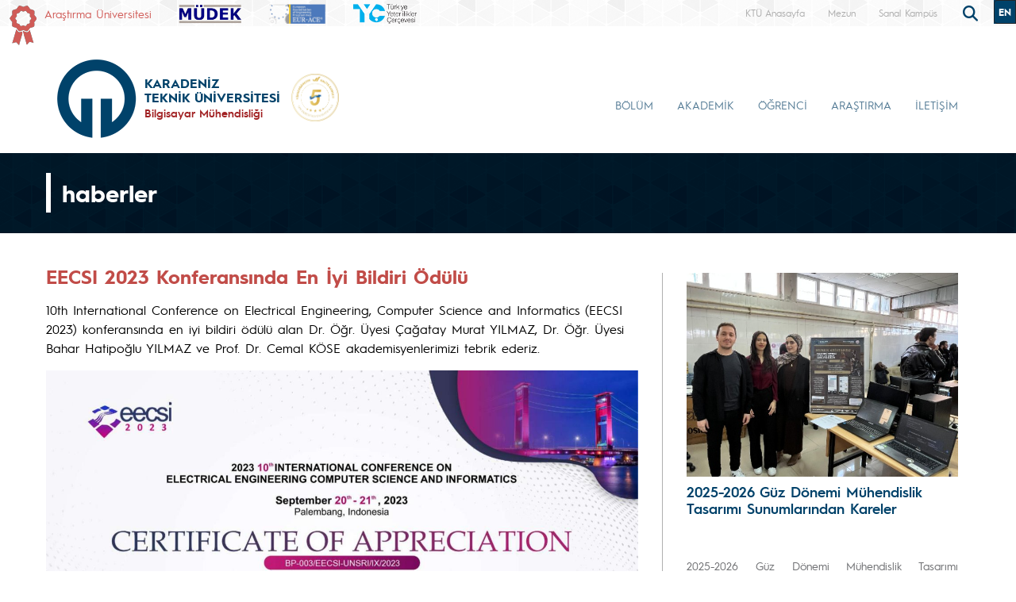

--- FILE ---
content_type: text/html; charset=UTF-8
request_url: https://ktu.edu.tr/bilgisayar/haber/eecsi-2023-konferansinda-en-iyi-bildiri-odulu
body_size: 132446
content:
<!doctype html>
<html lang="tr">
<head>

<!-- Google tag (gtag.js) --> 
<script async src="https://www.googletagmanager.com/gtag/js?id=G-5X5FVCMBFN"></script> 
<script>
  window.dataLayer = window.dataLayer || [];
  function gtag(){dataLayer.push(arguments);}
  gtag('js', new Date());

  gtag('config', 'G-5X5FVCMBFN');
</script>
<meta charset="utf-8">
<meta name="viewport" content="width=device-width, initial-scale=1">
<meta name="description" content="Karadeniz Teknik Üniversitesi güçlü akademik kadrosu, 32 bini aşkın öğrencisi ve 258 bini aşkın mezunu ile ülkemizin önde gelen üniversitelerinden biridir. Köklü geçmişi, oturmuş gelenekleri, eğitim-öğretim deneyimi, altyapısı, mükemmel kampüsü ve nitelikli eğitim-öğretim ve araştırma kadrosu ile KTÜ bir ekoldür.">
<meta name="keywords" content="KTÜ, ktü, Karadeniz Technical University, Karadeniz Teknik Üniversitesi, KTU, ktu, 1955">
<meta name="author" content="Karadeniz Teknik Üniversitesi">
<meta name="generator" content="KTÜ WYS">
<title>
EECSI 2023 Konferansında En İyi Bildiri Ödülü | Bilgisayar Mühendisliği</title>
<link rel="icon" type="image/x-icon" href="/image/tr_bg.png">
<script src="/assets/js/jquery.min.js"></script> 
<script src="/assets/js/functions.js"></script> 

<!-- Bootstrap core CSS -->
<link href="/assets/css/bootstrap.min.css" rel="stylesheet">
<link href="/assets/css/style.css" rel="stylesheet" >
<link href="/assets/css/search.css" rel="stylesheet" type="text/css">
<link href="/assets/fontawesome6/css/all.css" rel="stylesheet">
<script>
		$(document).ready(function(){
			
			
			
			var tooltipTriggerList = [].slice.call(document.querySelectorAll('[data-bs-toggle="tooltip"]'))
			var tooltipList = tooltipTriggerList.map(function (tooltipTriggerEl) {
  				return new bootstrap.Tooltip(tooltipTriggerEl)
			})

			$('table').addClass('table table-striped table-hover table-bordered caption-top');	
	
			$('.carousel').carousel({
    			pause: "true"
			});	

	
			$("#carousel-prev").click(function(){
    			$("#carouselText").carousel("prev");
  			});
  
			$("#carousel-next").click(function(){
    			$("#carouselText").carousel("next");
  			});  		
		
		});

// ********** FOTO GALERİ ****************
		$(document).ready(function(){

    		loadGallery(true, 'a.thumbnail');

			//This function disables buttons when needed
			function disableButtons(counter_max, counter_current){
				$('#show-previous-image, #show-next-image').show();
				if(counter_max == counter_current){
					$('#show-next-image').hide();
				} else if (counter_current == 1){
					$('#show-previous-image').hide();
				}
			}


			function loadGallery(setIDs, setClickAttr){
				var current_image,
					selector,
					counter = 0;

				$('#show-next-image, #show-previous-image').click(function(){
					if($(this).attr('id') == 'show-previous-image'){
						current_image--;
					} else {
						current_image++;
					}

					selector = $('[data-image-id="' + current_image + '"]');
					updateGallery(selector);
				});

				function updateGallery(selector) {

					var $sel = selector;
					current_image = $sel.data('image-id');
					$('#image-gallery-caption').text($sel.data('caption'));
					$('#image-gallery-title').text($sel.data('title'));
					$('#image-gallery-image').attr('src', $sel.data('image'));
					disableButtons(counter, $sel.data('image-id'));
				}

				if(setIDs == true){
					$('[data-image-id]').each(function(){
						counter++;
						$(this).attr('data-image-id',counter);
					});
				}
				$(setClickAttr).on('click',function(){
					updateGallery($(this));
				});
			}
		});		

// ********** FOTO GALERİ ****************
	
	  </script>
</head>

<body class="d-flex flex-column min-vh-100">
<header class="header">
  <div class="container-fluid header-container">
    <div class="container-xxl" style="padding: 0px;">
      <div class="row row-cols-auto justify-content-end ust">
        <div class="col-auto d-flex align-items-start d-none d-md-flex " style="margin-top: 7px;"> <img src="https://www.ktu.edu.tr/image/kurdela.png" alt="Araştırma Üniversitesi"> <a style=" font-size: 14px; color: #d05b57; margin-left: 10px;" href="/arastirmauniversitesi">
          Araştırma Üniversitesi          </a> </div>
          
          <div class="col-auto d-flex align-items-start d-none d-md-flex ">  
          	
		<a class="align-self-start d-none d-sm-inline-block" style="margin-left:10px;margin-top: 5px; " href="#" >
			<img src="/image/logo/other/mudek.png" class="img-fluid brand-image" alt="KTÜ" style="height:25px;">
		</a>
        
                
		          
          </div>
          
          <div class="col-auto d-flex align-items-start d-none d-md-flex ">  
          	
		<a class="align-self-start d-none d-sm-inline-block" style="margin-left:10px;margin-top: 5px; " href="#" >
			<img src="/image/logo/other/eurace.png" class="img-fluid brand-image" alt="KTÜ" style="height:25px;">
		</a>
        
                
		          
          </div>
          
          
          <div class="col-auto d-flex align-items-start me-auto d-none d-md-flex ">  
          	
		<a class="align-self-start d-none d-sm-inline-block" style="margin-left:10px;margin-top: 5px; " href="#" >
			<img src="/image/logo/other/tyc.png" class="img-fluid brand-image" alt="KTÜ" style="height:25px;">
		</a>
        
                
		          
          </div>

		 
        <div class="ust1"> <a href="/">
          KTÜ Anasayfa          </a> </div>
		                           <div class="ust1 d-none d-sm-block"> <a href="https://www.ktu.edu.tr/mezun">
          Mezun          </a> </div>
        <div class="ust1 d-none d-sm-block"> <a href="http://tanitim.ktu.edu.tr/oynatici.htm?tour=tur.json" target="_blank">
          Sanal Kampüs          </a> </div>
           <!--<div class="ust1 d-none d-sm-block"> <a href="https://ktu.edu.tr/oir" target="_blank" style="color:#00426a; font-weight: bold;font-size: 14px;">
          <i class="fa-solid fa-earth-europe"></i> International
          </a> </div>
        
        <div class="content d-none d-sm-block"> 
				
				<div class="search">
					
  					<input type="text" class="search__input" aria-label="search" placeholder="" id="arama_kutu" name="terim">
					
					<button class="search__submit" aria-label="submit search"><i class="fas fa-search"></i></button>
					
				</div> 

				<script>

					var input = document.getElementById("arama_kutu");
					input.addEventListener("keyup", function(event) {
					  if (event.keyCode === 13) {
					   event.preventDefault();
					   window.location.href = "/ara/" + document.getElementById("arama_kutu").value;
					  }
					});
					</script>
				
		    </div>-->
        
        <div class="content">
          <div class="search">
            <form action="/ara" method="post" id="ara_form" style="width: 100%;">
              <input type="text" class="search__input" aria-label="search" autocomplete="off" required="required" name="terim" id="terim" onKeyUp="this.value=this.value.buyukHarf()">
              <div class="search__submit" id="searchicon"><i class="fas fa-search"></i></div>
            </form>
          </div>
        </div>
        <div class="ust3">
          <div class="btn-group" role="group">
                        <button id="btnGroupDrop1" type="button" class="btn btn-dark btn-tr button-dil1" onclick="window.location='/computer'"> EN <i class="bi bi-chevron-double-down"></i> </button>
            <!--
                        <button id="btnGroupDrop1" type="button" class="btn btn-dark btn-tr button-dil1" data-bs-toggle="dropdown" aria-expanded="false">
                        <i class="bi bi-chevron-double-down"></i> </button>
            <ul class="dropdown-menu ul-en" aria-labelledby="btnGroupDrop1">
              <li style="width: 100%;">
                <button type="button" onclick="window.location='https://ktu.edu.tr/farabihospital'" class="btn btn-dark btn-tr button-dil2">EN</button>
              </li>
              
                <li style="width: 100%;">
                <button type="button" onclick="window.location='https://ktufarabihospital.com/ru/home-ru/'" class="btn btn-dark btn-tr button-dil2">RU</button>
              </li>
              <li style="width: 100%;">
                <button type="button" onclick="window.location='https://ktufarabihospital.com/ge/home/'" class="btn btn-dark btn-tr button-dil2">GE</button>
              </li>
              <li style="width: 100%;">
                <button type="button" onclick="window.location='https://ktufarabihospital.com/ar/home-ar-3/'" class="btn btn-dark btn-tr button-dil2">AR</button>
              </li> 
            </ul>
            			  -->
			  <style>
@-moz-document domain("ktu.edu.tr") {
    body, html {
        background-color: #1e1e1e !important;
        color: #ffffff !important;
    }
    a, h1, h2, h3, h4, h5, h6, p, span {
        color: #ddd !important;
    }
    header, nav, footer {
        background-color: #2c2c2c !important;
    }
    .container, .content, .panel, .box, .card {
        background-color: #252525 !important;
        color: #ffffff !important;
    }
    img {
        filter: brightness(0.8) contrast(1.2);
    }
}
</style>

			  
			  
          </div>
        </div>
      </div>
    </div>
  </div>
</header>
<style>
.ktu-banner {
  max-width: 250px; /* genişliği buradan ayarlayabilirsin */
  white-space: normal; /* metin satır kaydırabilir */
  word-wrap: break-word;
  color: #A12123;	
}

.ktu-banner-mobile {
  max-width: 250px;
  font-size: 12px;
  color: #A12123;	
  white-space: normal;
  word-wrap: break-word;
}
</style>
<script>
			  
		$(document).ready(function(){
  
		var btns = document.getElementsByClassName("menu-pills");
		
		for (var i = 0; i < btns.length; i++) {
        btns[i].addEventListener("click", function () {
			event.stopPropagation();//Add function here
        });
    	}
			
		});
	  
		  </script> 

<nav class="navbar navbar-expand-lg header-nav navbar-light " style="padding:0px !important;">
  
	<div class="container  align-items-start menu-container">
	
    
		<a class="navbar-brand align-self-end" style="margin-left:-12px;" href="/bilgisayar">
						<div class="row align-items-center" style="flex-wrap: nowrap;">
			<div class="col-auto d-none d-sm-block" style="padding-right: 0px;">
				<img src="/image/tr_bg.png" class="img-fluid brand-image"> 
			</div>
			<div class="col-auto d-block d-sm-none" style="padding-right: 0px;">
				<img src="/image/tr_bg.png" class="img-fluid brand-image" style="width:100px;"> 
			</div>				
			<div class="col-auto align-middle brand-name-div">
			  	<p class="brand-name-ktu">KARADENİZ<br>TEKNİK ÜNİVERSİTESİ</p>
				
				<p class="banner-name brand-name-birim d-none d-sm-block ktu-banner">Bilgisayar Mühendisliği</p>
				<p class="banner-name brand-name-birim d-block d-sm-none ktu-banner-mobile">Bilgisayar Mühendisliği</p>
				
			</div>
						<div class="col-auto brand-col-kisaltma d-none d-xxl-block">
				<div class="brand-kisaltma" style="border-top: 4px solid #A12123; color:#A12123;">
					MF				</div>
			</div>
				
			</div>
					</a>
		
		  		
		<a class="align-self-center d-none d-sm-inline-block" style="margin-left:-20px; margin-top: 20px;" href="#" data-bs-toggle="modal" data-bs-target="#yokak">
			<img src="/image/logo/other/yokak.png" style="height: 60px;margin-left:25px" alt="YÖKAK 5 Yıl Tam Akreditasyon">
		</a>
		
		<div class="modal fade" id="yokak" tabindex="-1" aria-labelledby="exampleModalLabel" aria-hidden="true">
		  <div class="modal-dialog modal-dialog-centered" style="max-width: 800px;">
			<div class="modal-content">
			
				<span class="btn-close" style="position: absolute; right: 2px; top:2px;" data-bs-dismiss="modal" aria-label="Close"></span>

				<img src="/dosyalar/tr_80a8c.jpg">
				
			</div>
		  </div>
		</div>
		
				
		<button class="navbar-toggler" type="button" data-bs-toggle="offcanvas" data-bs-target="#offcanvasExample" aria-controls="offcanvasExample" aria-expanded="false" aria-label="Toggle navigation" style="margin-top: 40px;">
      <span class="navbar-toggler-icon"></span>
    </button>
		
<div class="offcanvas offcanvas-start" tabindex="-1" id="offcanvasExample" aria-labelledby="offcanvasExampleLabel">
  
	<div class="offcanvas-header">
    <div class="offcanvas-title" id="offcanvasExampleLabel">
			
		</div>
    <button type="button" class="btn-close text-reset" data-bs-dismiss="offcanvas" aria-label="Close"></button>
  </div>
  <div class="offcanvas-body" id="mobile-menu">
	
	 
      <ul class="navbar-nav ml-auto mb-2 mb-lg-0 h-75 align-self-end">
        		<li class="nav-item">
          <a class="nav-link nav-link-menu h-100 collapsed anamenu anamenu-mobile" href="#" id="navbarDropdown-mobile-197" role="button" data-bs-toggle="collapse" aria-expanded="false" data-bs-target="#drop-mobile-197" aria-controls="drop-mobile-197">BÖLÜM</a>
        </li>
		  
		<div class="collapse megamenu" id="drop-mobile-197" data-bs-parent="#mobile-menu" >
          	<div class="container">
            <div class="row" style="padding: 1rem;">
            	
                <div class="col-md-12 col-xs-12" style="padding-bottom:20px;">
					
						<div class="nav flex-column nav-pills me-3 col-md-4 col-xs-6" id="v-pills-tab" role="tablist" aria-orientation="vertical">
                        										
									<button class="nav-link menu-pills text-start" id="v-pills-mobile-197309-tab" data-bs-toggle="collapse" data-bs-target="#v-pills-mobile-197309" type="button" role="button" aria-controls="v-pills-mobile-197309" aria-selected="true"><div class="underline"> Genel Bilgiler <i class="fas fa-angle-double-right" style="float:right; font-size:15px;"></i></div>  </button>
                        											
									<button class="nav-link menu-pills text-start" id="v-pills-mobile-1973686-tab" data-bs-toggle="collapse" data-bs-target="#v-pills-mobile-1973686" type="button" role="button" aria-controls="v-pills-mobile-1973686" aria-selected="true"><div class="underline"> Personel <i class="fas fa-angle-double-right" style="float:right; font-size:15px;"></i></div>  </button>
                        											
									<button class="nav-link menu-pills text-start" id="v-pills-mobile-197601-tab" data-bs-toggle="collapse" data-bs-target="#v-pills-mobile-197601" type="button" role="button" aria-controls="v-pills-mobile-197601" aria-selected="true"><div class="underline"> Akreditasyon <i class="fas fa-angle-double-right" style="float:right; font-size:15px;"></i></div>  </button>
                        		                      	</div>
						
						<div class="tab-content col-md-8 col-xs-6" id="v-pills-tabContent-197">
							
																
							<div class="collapse" id="v-pills-mobile-197309" role="tabpanel" aria-labelledby="v-pills-mobile-197309-tab"  data-bs-parent="#v-pills-tabContent-197" ><hr class="menutab-hr">
								<div class="row">
									<div class="col-md-6 col-xs-12">
                                		<ul class="list-group list-group-flush" style="width:87%;">
											
																									
														<li class="list-group-item menu-items" onclick="window.location='/bilgisayar/bolumtanitimivetarihce';">Hakkımızda</li>
														
																											
														<li class="list-group-item menu-items" onclick="window.location='/bilgisayar/yonetim';">Yönetim</li>
														
																											
														<li class="list-group-item menu-items" onclick="window.location='/bilgisayar/vizyonmisyon';">Vizyon - Misyon</li>
														
																											
														<li class="list-group-item menu-items" onclick="window.location='/bilgisayar/program-egitim-amaclari';">Program Eğitim Amaçları</li>
														
																											
														<li class="list-group-item menu-items" onclick="window.location='/bilgisayar/program-ciktilari';">Program Çıktıları</li>
														
																											
														<li class="list-group-item menu-items" onclick="window.location='/bilgisayar/bulten';">Bülten</li>
														
																							</ul>
									</div>
									<div class="col-md-6 col-xs-12">
                                		<ul class="list-group list-group-flush" style="width:87%;">
																											
														<li class="list-group-item menu-items" onclick="window.location='/kvkb/aydinlatmametni';">KVKK Aydınlatma Metni</li>
														
																											
														<li class="list-group-item menu-items" onclick="window.location='/bilgisayar/iletisim';">İletişim</li>
														
																								
										</ul>
									</div>
								</div>
							</div>
									
                        												
							<div class="collapse" id="v-pills-mobile-1973686" role="tabpanel" aria-labelledby="v-pills-mobile-1973686-tab"  data-bs-parent="#v-pills-tabContent-197" ><hr class="menutab-hr">
								<div class="row">
									<div class="col-md-6 col-xs-12">
                                		<ul class="list-group list-group-flush" style="width:87%;">
											
																									
														<li class="list-group-item menu-items" onclick="window.location='/bilgisayar/akademikpersonel';">Akademik Personel</li>
														
																											
														<li class="list-group-item menu-items" onclick="window.location='/bilgisayar/bolumidaripersonel';">İdari Personel</li>
														
																											
														<li class="list-group-item menu-items" onclick="window.location='/bilgisayar/emeklipersonel';">Emekli Personel</li>
														
																								
										</ul>
									</div>
								</div>
							</div>
									
                        												
							<div class="collapse" id="v-pills-mobile-197601" role="tabpanel" aria-labelledby="v-pills-mobile-197601-tab"  data-bs-parent="#v-pills-tabContent-197" ><hr class="menutab-hr">
								<div class="row">
									<div class="col-md-6 col-xs-12">
                                		<ul class="list-group list-group-flush" style="width:87%;">
											
																									
														<li class="list-group-item menu-items" onclick="window.location='/bilgisayar/mudek-anketler-ve-belgeler';">Anketler ve Belgeler</li>
														
																											
														<li class="list-group-item menu-items" onclick="window.location='/bilgisayar/mudekcalismalari';">Müdek Çalışmaları</li>
														
																											
														<li class="list-group-item menu-items" onclick="window.location='/bilgisayar/ktu-bilgisayar-muhendisligi-bolumu-komisyon-uyeleri-ve-gorevleri';">Komisyonlar ve Görevleri</li>
														
																											
														<li class="list-group-item menu-items" onclick="window.location='/bilgisayar/program-ciktilari';">Program Çıktıları</li>
														
																											
														<li class="list-group-item menu-items" onclick="window.location='https://muhendislikfaaliyet.ktu.edu.tr/';">Performans Yönetim Sistemi</li>
														
																								
										</ul>
									</div>
								</div>
							</div>
									
                        										
							
							
							
						
						</div>
					
				</div>
            
            </div>  
          </div>
          </div>

				<li class="nav-item">
          <a class="nav-link nav-link-menu h-100 collapsed anamenu anamenu-mobile" href="#" id="navbarDropdown-mobile-305" role="button" data-bs-toggle="collapse" aria-expanded="false" data-bs-target="#drop-mobile-305" aria-controls="drop-mobile-305">AKADEMİK</a>
        </li>
		  
		<div class="collapse megamenu" id="drop-mobile-305" data-bs-parent="#mobile-menu" >
          	<div class="container">
            <div class="row" style="padding: 1rem;">
            	
                <div class="col-md-12 col-xs-12" style="padding-bottom:20px;">
					
						<div class="nav flex-column nav-pills me-3 col-md-4 col-xs-6" id="v-pills-tab" role="tablist" aria-orientation="vertical">
                        										
									<button class="nav-link menu-pills text-start" id="v-pills-mobile-305609-tab" data-bs-toggle="collapse" data-bs-target="#v-pills-mobile-305609" type="button" role="button" aria-controls="v-pills-mobile-305609" aria-selected="true"><div class="underline"> Akademik <i class="fas fa-angle-double-right" style="float:right; font-size:15px;"></i></div>  </button>
                        		                      	</div>
						
						<div class="tab-content col-md-8 col-xs-6" id="v-pills-tabContent-305">
							
																
							<div class="collapse" id="v-pills-mobile-305609" role="tabpanel" aria-labelledby="v-pills-mobile-305609-tab"  data-bs-parent="#v-pills-tabContent-305" ><hr class="menutab-hr">
								<div class="row">
									<div class="col-md-6 col-xs-12">
                                		<ul class="list-group list-group-flush" style="width:87%;">
											
																									
														<li class="list-group-item menu-items" onclick="window.location='/bilgisayar/anabilimdallari';">Anabilim Dalları</li>
														
																											
														<li class="list-group-item menu-items" onclick="window.location='oidb/akademiktakvim';">Akademik Takvim</li>
														
																								
										</ul>
									</div>
								</div>
							</div>
									
                        										
							
							
							
						
						</div>
					
				</div>
            
            </div>  
          </div>
          </div>

				<li class="nav-item">
          <a class="nav-link nav-link-menu h-100 collapsed anamenu anamenu-mobile" href="#" id="navbarDropdown-mobile-413" role="button" data-bs-toggle="collapse" aria-expanded="false" data-bs-target="#drop-mobile-413" aria-controls="drop-mobile-413">ÖĞRENCİ</a>
        </li>
		  
		<div class="collapse megamenu" id="drop-mobile-413" data-bs-parent="#mobile-menu" >
          	<div class="container">
            <div class="row" style="padding: 1rem;">
            	
                <div class="col-md-12 col-xs-12" style="padding-bottom:20px;">
					
						<div class="nav flex-column nav-pills me-3 col-md-4 col-xs-6" id="v-pills-tab" role="tablist" aria-orientation="vertical">
                        										
									<button class="nav-link menu-pills text-start" id="v-pills-mobile-413310-tab" data-bs-toggle="collapse" data-bs-target="#v-pills-mobile-413310" type="button" role="button" aria-controls="v-pills-mobile-413310" aria-selected="true"><div class="underline"> Lisans Eğitimi <i class="fas fa-angle-double-right" style="float:right; font-size:15px;"></i></div>  </button>
                        											
									<button class="nav-link menu-pills text-start" id="v-pills-mobile-413311-tab" data-bs-toggle="collapse" data-bs-target="#v-pills-mobile-413311" type="button" role="button" aria-controls="v-pills-mobile-413311" aria-selected="true"><div class="underline"> Lisansüstü Eğitim <i class="fas fa-angle-double-right" style="float:right; font-size:15px;"></i></div>  </button>
                        											
									<button class="nav-link menu-pills text-start" id="v-pills-mobile-413605-tab" data-bs-toggle="collapse" data-bs-target="#v-pills-mobile-413605" type="button" role="button" aria-controls="v-pills-mobile-413605" aria-selected="true"><div class="underline"> Aday Öğrenci <i class="fas fa-angle-double-right" style="float:right; font-size:15px;"></i></div>  </button>
                        											
									<button class="nav-link menu-pills text-start" id="v-pills-mobile-413600-tab" data-bs-toggle="collapse" data-bs-target="#v-pills-mobile-413600" type="button" role="button" aria-controls="v-pills-mobile-413600" aria-selected="true"><div class="underline"> Öğrenci Kulüpleri <i class="fas fa-angle-double-right" style="float:right; font-size:15px;"></i></div>  </button>
                        											
									<button class="nav-link menu-pills text-start" id="v-pills-mobile-4135495-tab" data-bs-toggle="collapse" data-bs-target="#v-pills-mobile-4135495" type="button" role="button" aria-controls="v-pills-mobile-4135495" aria-selected="true"><div class="underline"> Mezun <i class="fas fa-angle-double-right" style="float:right; font-size:15px;"></i></div>  </button>
                        											
									<button class="nav-link menu-pills text-start" id="v-pills-mobile-413604-tab" data-bs-toggle="collapse" data-bs-target="#v-pills-mobile-413604" type="button" role="button" aria-controls="v-pills-mobile-413604" aria-selected="true"><div class="underline"> Hızlı Erişim <i class="fas fa-angle-double-right" style="float:right; font-size:15px;"></i></div>  </button>
                        											
									<button class="nav-link menu-pills text-start" id="v-pills-mobile-413603-tab" data-bs-toggle="collapse" data-bs-target="#v-pills-mobile-413603" type="button" role="button" aria-controls="v-pills-mobile-413603" aria-selected="true"><div class="underline"> E-Öğrenci <i class="fas fa-angle-double-right" style="float:right; font-size:15px;"></i></div>  </button>
                        											
									<button class="nav-link menu-pills text-start" id="v-pills-mobile-4136698-tab" data-bs-toggle="collapse" data-bs-target="#v-pills-mobile-4136698" type="button" role="button" aria-controls="v-pills-mobile-4136698" aria-selected="true"><div class="underline"> Yatay Geçiş ve Çift Anadal Başvuru İşlemleri <i class="fas fa-angle-double-right" style="float:right; font-size:15px;"></i></div>  </button>
                        											
									<button class="nav-link menu-pills text-start" id="v-pills-mobile-413606-tab" data-bs-toggle="collapse" data-bs-target="#v-pills-mobile-413606" type="button" role="button" aria-controls="v-pills-mobile-413606" aria-selected="true"><div class="underline"> Birim Web Sayfaları <i class="fas fa-angle-double-right" style="float:right; font-size:15px;"></i></div>  </button>
                        		                      	</div>
						
						<div class="tab-content col-md-8 col-xs-6" id="v-pills-tabContent-413">
							
																
							<div class="collapse" id="v-pills-mobile-413310" role="tabpanel" aria-labelledby="v-pills-mobile-413310-tab"  data-bs-parent="#v-pills-tabContent-413" ><hr class="menutab-hr">
								<div class="row">
									<div class="col-md-6 col-xs-12">
                                		<ul class="list-group list-group-flush" style="width:87%;">
											
																									
														<li class="list-group-item menu-items" onclick="window.location='/bilgisayar/lisansderslerveyonergeler';">Dersler ve Yönergeler</li>
														
																											
														<li class="list-group-item menu-items" onclick="window.location='/bilgisayar/lisansdersvesinavprogramlari';">Ders ve Sınav Programları</li>
														
																											
														<li class="list-group-item menu-items" onclick="window.location='/bilgisayar/lisanslaboratuarlar';">Laboratuvarlar</li>
														
																											
														<li class="list-group-item menu-items" onclick="window.location='/bilgisayar/lisansmuhendisliktasarimi';">Mühendislik Tasarımı</li>
														
																											
														<li class="list-group-item menu-items" onclick="window.location='/bilgisayar/lisansbitirmecalismasi';">Bitirme Çalışması</li>
														
																											
														<li class="list-group-item menu-items" onclick="window.location='/bilgisayar/lisansstajfaaliyetleri';">Staj Faaliyetleri</li>
														
																							</ul>
									</div>
									<div class="col-md-6 col-xs-12">
                                		<ul class="list-group list-group-flush" style="width:87%;">
																											
														<li class="list-group-item menu-items" onclick="window.location='/bilgisayar/yandalveciftanadal';">Yandal ve Çift Anadal</li>
														
																											
														<li class="list-group-item menu-items" onclick="window.location='/bilgisayar/ogrencidanismanligi';">Öğrenci Danışmanlığı</li>
														
																											
														<li class="list-group-item menu-items" onclick="window.location='https://www.ktu.edu.tr/oidb/pedagojikformasyon';">Pedagojik Formasyon</li>
														
																											
														<li class="list-group-item menu-items" onclick="window.location='https://www.ktu.edu.tr/dosyalar/bilgisayar_d35cc.pdf';">Pedagojik Formasyon Eğitiminin Yürütülmesine Dair Usul ve Esasları</li>
														
																								
										</ul>
									</div>
								</div>
							</div>
									
                        												
							<div class="collapse" id="v-pills-mobile-413311" role="tabpanel" aria-labelledby="v-pills-mobile-413311-tab"  data-bs-parent="#v-pills-tabContent-413" ><hr class="menutab-hr">
								<div class="row">
									<div class="col-md-6 col-xs-12">
                                		<ul class="list-group list-group-flush" style="width:87%;">
											
																									
														<li class="list-group-item menu-items" onclick="window.location='/bilgisayar/lisansustuderslerveyonergeler';">Dersler ve Yönergeler</li>
														
																											
														<li class="list-group-item menu-items" onclick="window.location='/bilgisayar/lisansustudersvesinavprogramlari';">Ders ve Sınav Programları</li>
														
																											
														<li class="list-group-item menu-items" onclick="window.location='/bilgisayar/arastirmamerkezleri';">Araştırma Merkezleri</li>
														
																								
										</ul>
									</div>
								</div>
							</div>
									
                        												
							<div class="collapse" id="v-pills-mobile-413605" role="tabpanel" aria-labelledby="v-pills-mobile-413605-tab"  data-bs-parent="#v-pills-tabContent-413" ><hr class="menutab-hr">
								<div class="row">
									<div class="col-md-6 col-xs-12">
                                		<ul class="list-group list-group-flush" style="width:87%;">
											
																									
														<li class="list-group-item menu-items" onclick="window.location='/bilgisayar/adayogrenci';">Aday Öğrenci</li>
														
																											
														<li class="list-group-item menu-items" onclick="window.location='/bilgisayar/bolumtanitimivetarihce';">Bölüm Tanıtımı ve Tarihçe</li>
														
																								
										</ul>
									</div>
								</div>
							</div>
									
                        												
							<div class="collapse" id="v-pills-mobile-413600" role="tabpanel" aria-labelledby="v-pills-mobile-413600-tab"  data-bs-parent="#v-pills-tabContent-413" ><hr class="menutab-hr">
								<div class="row">
									<div class="col-md-6 col-xs-12">
                                		<ul class="list-group list-group-flush" style="width:87%;">
											
																									
														<li class="list-group-item menu-items" onclick="window.location='https://linktr.ee/ktucec';">KTÜCEC Bilgisayar Mühendisliği Öğrenci Kulübü</li>
														
																											
														<li class="list-group-item menu-items" onclick="window.location='http://ktusec.com.tr';">KTÜSEC Siber Güvenlik Kulübü</li>
														
																											
														<li class="list-group-item menu-items" onclick="window.location='https://ktu.ai/';">KTÜ-AI Yapay Zeka Kulübü</li>
														
																											
														<li class="list-group-item menu-items" onclick="window.location='https://gdsc.community.dev/karadeniz-technical-university/';">KTÜ Google Developer Student Club</li>
														
																											
														<li class="list-group-item menu-items" onclick="window.location='https://www.instagram.com/gfc.ktu/?igshid=MzRlODBiNWFlZA==';">KTÜ Dijital Oyun Geliştirme Kulubü</li>
														
																								
										</ul>
									</div>
								</div>
							</div>
									
                        												
							<div class="collapse" id="v-pills-mobile-4135495" role="tabpanel" aria-labelledby="v-pills-mobile-4135495-tab"  data-bs-parent="#v-pills-tabContent-413" ><hr class="menutab-hr">
								<div class="row">
									<div class="col-md-6 col-xs-12">
                                		<ul class="list-group list-group-flush" style="width:87%;">
											
																									
														<li class="list-group-item menu-items" onclick="window.location='/bilgisayar/mezun-faaliyetler';">Mezun Faaliyetler</li>
														
																								
										</ul>
									</div>
								</div>
							</div>
									
                        												
							<div class="collapse" id="v-pills-mobile-413604" role="tabpanel" aria-labelledby="v-pills-mobile-413604-tab"  data-bs-parent="#v-pills-tabContent-413" ><hr class="menutab-hr">
								<div class="row">
									<div class="col-md-6 col-xs-12">
                                		<ul class="list-group list-group-flush" style="width:87%;">
											
																									
														<li class="list-group-item menu-items" onclick="window.location='/oidb/akademiktakvim';">Akademik Takvim</li>
														
																											
														<li class="list-group-item menu-items" onclick="window.location='https://katalog.ktu.edu.tr/DersBilgiPaketi/generalinfo.aspx?pid=9&lang=1';">Ders Bilgi Paketi</li>
														
																											
														<li class="list-group-item menu-items" onclick="window.location='https://dy2.ktu.edu.tr/donemDersleri/';">Dönem Dersleri</li>
														
																											
														<li class="list-group-item menu-items" onclick="window.location='/uzem';">Uzaktan Eğitim Merkezi</li>
														
																											
														<li class="list-group-item menu-items" onclick="window.location='/sem';">Sürekli Eğitim Merkezi</li>
														
																											
														<li class="list-group-item menu-items" onclick="window.location='/bilgisayar/ersamusfarabiciftanadalyandalimkanlari';">Ersamus - Farabi</li>
														
																							</ul>
									</div>
									<div class="col-md-6 col-xs-12">
                                		<ul class="list-group list-group-flush" style="width:87%;">
																											
														<li class="list-group-item menu-items" onclick="window.location='/bilgisayar/ogrencikuluplerimiz';">Öğrenci Kulüplerimiz</li>
														
																								
										</ul>
									</div>
								</div>
							</div>
									
                        												
							<div class="collapse" id="v-pills-mobile-413603" role="tabpanel" aria-labelledby="v-pills-mobile-413603-tab"  data-bs-parent="#v-pills-tabContent-413" ><hr class="menutab-hr">
								<div class="row">
									<div class="col-md-6 col-xs-12">
                                		<ul class="list-group list-group-flush" style="width:87%;">
											
																									
														<li class="list-group-item menu-items" onclick="window.location='https://bys.ktu.edu.tr/';">Öğrenci Girişi</li>
														
																											
														<li class="list-group-item menu-items" onclick="window.location='/mezun';">Mezun Bilgi Sistemi</li>
														
																											
														<li class="list-group-item menu-items" onclick="window.location='/bilgisayar/lisansstajfaaliyetleri';">Staj Faaliyetleri</li>
														
																											
														<li class="list-group-item menu-items" onclick="window.location='/dosyalar/kampuskart_a6da6.pdf';">Solidus Kampüs Kart Platformu</li>
														
																											
														<li class="list-group-item menu-items" onclick="window.location='/dosyalar/kampuskart_a6da6.pdf';">Kart Başvurusu</li>
														
																								
										</ul>
									</div>
								</div>
							</div>
									
                        												
							<div class="collapse" id="v-pills-mobile-4136698" role="tabpanel" aria-labelledby="v-pills-mobile-4136698-tab"  data-bs-parent="#v-pills-tabContent-413" ><hr class="menutab-hr">
								<div class="row">
									<div class="col-md-6 col-xs-12">
                                		<ul class="list-group list-group-flush" style="width:87%;">
											
																									
														<li class="list-group-item menu-items" onclick="window.location='/oidb/yataygecis';">Yatay Geçiş Başvuru Sistemi</li>
														
																											
														<li class="list-group-item menu-items" onclick="window.location='/bilgisayar/yandalveciftanadal';">Yandal ve Çift Anadal</li>
														
																								
										</ul>
									</div>
								</div>
							</div>
									
                        												
							<div class="collapse" id="v-pills-mobile-413606" role="tabpanel" aria-labelledby="v-pills-mobile-413606-tab"  data-bs-parent="#v-pills-tabContent-413" ><hr class="menutab-hr">
								<div class="row">
									<div class="col-md-6 col-xs-12">
                                		<ul class="list-group list-group-flush" style="width:87%;">
											
																									
														<li class="list-group-item menu-items" onclick="window.location='/oidb';">Öğrenci İşleri Daire Başkanlığı</li>
														
																											
														<li class="list-group-item menu-items" onclick="window.location='/uoik';">Uluslararası Öğrenci Birimi</li>
														
																											
														<li class="list-group-item menu-items" onclick="window.location='/yos';">Yabancı Uyruklu Öğrenci Sınavı</li>
														
																											
														<li class="list-group-item menu-items" onclick="window.location='/tomer';">Türkçe Eğitimi Uyg. ve Araş. Mrk.</li>
														
																											
														<li class="list-group-item menu-items" onclick="window.location='/dio';">Değişim Programları Koordinatörlüğü</li>
														
																											
														<li class="list-group-item menu-items" onclick="window.location='/kariyer';">Kariyer Geliştirme Uyg. ve Araş. Mrk.</li>
														
																							</ul>
									</div>
									<div class="col-md-6 col-xs-12">
                                		<ul class="list-group list-group-flush" style="width:87%;">
																											
														<li class="list-group-item menu-items" onclick="window.location='/engelli';">Engelli Öğrenci Birimi</li>
														
																											
														<li class="list-group-item menu-items" onclick="window.location='/sks/ogrencikulupleri';">Öğrenci Kulüpleri</li>
														
																								
										</ul>
									</div>
								</div>
							</div>
									
                        										
							
							
							
						
						</div>
					
				</div>
            
            </div>  
          </div>
          </div>

				<li class="nav-item">
          <a class="nav-link nav-link-menu h-100 collapsed anamenu anamenu-mobile" href="#" id="navbarDropdown-mobile-2629" role="button" data-bs-toggle="collapse" aria-expanded="false" data-bs-target="#drop-mobile-2629" aria-controls="drop-mobile-2629">ARAŞTIRMA</a>
        </li>
		  
		<div class="collapse megamenu" id="drop-mobile-2629" data-bs-parent="#mobile-menu" >
          	<div class="container">
            <div class="row" style="padding: 1rem;">
            	
                <div class="col-md-12 col-xs-12" style="padding-bottom:20px;">
					
						<div class="nav flex-column nav-pills me-3 col-md-4 col-xs-6" id="v-pills-tab" role="tablist" aria-orientation="vertical">
                        										
									<button class="nav-link menu-pills text-start" id="v-pills-mobile-26294143-tab" data-bs-toggle="collapse" data-bs-target="#v-pills-mobile-26294143" type="button" role="button" aria-controls="v-pills-mobile-26294143" aria-selected="true"><div class="underline"> Lisansüstü Tez <i class="fas fa-angle-double-right" style="float:right; font-size:15px;"></i></div>  </button>
                        											
									<button class="nav-link menu-pills text-start" id="v-pills-mobile-26294158-tab" data-bs-toggle="collapse" data-bs-target="#v-pills-mobile-26294158" type="button" role="button" aria-controls="v-pills-mobile-26294158" aria-selected="true"><div class="underline"> Proje <i class="fas fa-angle-double-right" style="float:right; font-size:15px;"></i></div>  </button>
                        											
									<button class="nav-link menu-pills text-start" id="v-pills-mobile-26292668-tab" data-bs-toggle="collapse" data-bs-target="#v-pills-mobile-26292668" type="button" role="button" aria-controls="v-pills-mobile-26292668" aria-selected="true"><div class="underline"> Laboratuvarlar <i class="fas fa-angle-double-right" style="float:right; font-size:15px;"></i></div>  </button>
                        											
									<button class="nav-link menu-pills text-start" id="v-pills-mobile-26295496-tab" data-bs-toggle="collapse" data-bs-target="#v-pills-mobile-26295496" type="button" role="button" aria-controls="v-pills-mobile-26295496" aria-selected="true"><div class="underline"> Makale <i class="fas fa-angle-double-right" style="float:right; font-size:15px;"></i></div>  </button>
                        											
									<button class="nav-link menu-pills text-start" id="v-pills-mobile-26292672-tab" data-bs-toggle="collapse" data-bs-target="#v-pills-mobile-26292672" type="button" role="button" aria-controls="v-pills-mobile-26292672" aria-selected="true"><div class="underline"> Diğer <i class="fas fa-angle-double-right" style="float:right; font-size:15px;"></i></div>  </button>
                        		                      	</div>
						
						<div class="tab-content col-md-8 col-xs-6" id="v-pills-tabContent-2629">
							
																
							<div class="collapse" id="v-pills-mobile-26294143" role="tabpanel" aria-labelledby="v-pills-mobile-26294143-tab"  data-bs-parent="#v-pills-tabContent-2629" ><hr class="menutab-hr">
								<div class="row">
									<div class="col-md-6 col-xs-12">
                                		<ul class="list-group list-group-flush" style="width:87%;">
											
																									
														<li class="list-group-item menu-items" onclick="window.location='/bilgisayar/yuksek-lisans-tezleri';">Yüksek Lisans Tezleri</li>
														
																											
														<li class="list-group-item menu-items" onclick="window.location='/bilgisayar/doktora-tezleri';">Doktora Tezleri</li>
														
																								
										</ul>
									</div>
								</div>
							</div>
									
                        												
							<div class="collapse" id="v-pills-mobile-26294158" role="tabpanel" aria-labelledby="v-pills-mobile-26294158-tab"  data-bs-parent="#v-pills-tabContent-2629" ><hr class="menutab-hr">
								<div class="row">
									<div class="col-md-6 col-xs-12">
                                		<ul class="list-group list-group-flush" style="width:87%;">
											
																									
														<li class="list-group-item menu-items" onclick="window.location='/bilgisayar/yurutulen-projeler';">Yürütülen Projeler</li>
														
																											
														<li class="list-group-item menu-items" onclick="window.location='/bilgisayar/lisans-ogrencisi-projeleri';">Lisans Öğrencisi Projeleri</li>
														
																								
										</ul>
									</div>
								</div>
							</div>
									
                        												
							<div class="collapse" id="v-pills-mobile-26292668" role="tabpanel" aria-labelledby="v-pills-mobile-26292668-tab"  data-bs-parent="#v-pills-tabContent-2629" ><hr class="menutab-hr">
								<div class="row">
									<div class="col-md-6 col-xs-12">
                                		<ul class="list-group list-group-flush" style="width:87%;">
											
																									
														<li class="list-group-item menu-items" onclick="window.location='https://ceng2.ktu.edu.tr/~cvpr/';">Bilgisayarla Görme Laboratuvarı</li>
														
																								
										</ul>
									</div>
								</div>
							</div>
									
                        												
							<div class="collapse" id="v-pills-mobile-26295496" role="tabpanel" aria-labelledby="v-pills-mobile-26295496-tab"  data-bs-parent="#v-pills-tabContent-2629" ><hr class="menutab-hr">
								<div class="row">
									<div class="col-md-6 col-xs-12">
                                		<ul class="list-group list-group-flush" style="width:87%;">
											
																									
														<li class="list-group-item menu-items" onclick="window.location='/bilgisayar/bilimsel-yayinlar';">Bilimsel Yayınlar</li>
														
																								
										</ul>
									</div>
								</div>
							</div>
									
                        												
							<div class="collapse" id="v-pills-mobile-26292672" role="tabpanel" aria-labelledby="v-pills-mobile-26292672-tab"  data-bs-parent="#v-pills-tabContent-2629" ><hr class="menutab-hr">
								<div class="row">
									<div class="col-md-6 col-xs-12">
                                		<ul class="list-group list-group-flush" style="width:87%;">
											
																									
														<li class="list-group-item menu-items" onclick="window.location='/tr/ktuyayinlari';">KTÜ Yayınları</li>
														
																											
														<li class="list-group-item menu-items" onclick="window.location='/bapb';">BAP Koordinasyon Birimi</li>
														
																											
														<li class="list-group-item menu-items" onclick="window.location='/tr/dergilerimiz';">Dergilerimiz</li>
														
																											
														<li class="list-group-item menu-items" onclick="window.location='https://www.trabzonteknokent.com.tr/';">Trabzon Teknokent</li>
														
																											
														<li class="list-group-item menu-items" onclick="window.location='https://avesis.ktu.edu.tr/arastirma-gruplari';">Araştırma Grupları</li>
														
																								
										</ul>
									</div>
								</div>
							</div>
									
                        										
							
							
							
						
						</div>
					
				</div>
            
            </div>  
          </div>
          </div>

				<li class="nav-item">
          <a class="nav-link nav-link-menu h-100 collapsed anamenu anamenu-mobile" href="#" id="navbarDropdown-mobile-629" role="button" data-bs-toggle="collapse" aria-expanded="false" data-bs-target="#drop-mobile-629" aria-controls="drop-mobile-629">İLETİŞİM</a>
        </li>
		  
		<div class="collapse megamenu" id="drop-mobile-629" data-bs-parent="#mobile-menu" >
          	<div class="container">
            <div class="row" style="padding: 1rem;">
            	
                <div class="col-md-12 col-xs-12" style="padding-bottom:20px;">
					
						<div class="nav flex-column nav-pills me-3 col-md-4 col-xs-6" id="v-pills-tab" role="tablist" aria-orientation="vertical">
                        										
									<button class="nav-link menu-pills text-start" id="v-pills-mobile-6292194-tab" data-bs-toggle="collapse" data-bs-target="#v-pills-mobile-6292194" type="button" role="button" aria-controls="v-pills-mobile-6292194" aria-selected="true"><div class="underline"> Bölüm Sekreterliği <i class="fas fa-angle-double-right" style="float:right; font-size:15px;"></i></div>  </button>
                        											
									<button class="nav-link menu-pills text-start" id="v-pills-mobile-6292193-tab" data-bs-toggle="collapse" data-bs-target="#v-pills-mobile-6292193" type="button" role="button" aria-controls="v-pills-mobile-6292193" aria-selected="true"><div class="underline"> İdari Personel <i class="fas fa-angle-double-right" style="float:right; font-size:15px;"></i></div>  </button>
                        											
									<button class="nav-link menu-pills text-start" id="v-pills-mobile-6292195-tab" data-bs-toggle="collapse" data-bs-target="#v-pills-mobile-6292195" type="button" role="button" aria-controls="v-pills-mobile-6292195" aria-selected="true"><div class="underline"> Bize Yazın <i class="fas fa-angle-double-right" style="float:right; font-size:15px;"></i></div>  </button>
                        		                      	</div>
						
						<div class="tab-content col-md-8 col-xs-6" id="v-pills-tabContent-629">
							
																
							<div class="collapse" id="v-pills-mobile-6292194" role="tabpanel" aria-labelledby="v-pills-mobile-6292194-tab"  data-bs-parent="#v-pills-tabContent-629" ><hr class="menutab-hr">
								<div class="row">
									<div class="col-md-6 col-xs-12">
                                		<ul class="list-group list-group-flush" style="width:87%;">
											
																									
														<li class="list-group-item menu-items" onclick="window.location='/bilgisayar/iletisim';">Bölüm Sekreterliği</li>
														
																								
										</ul>
									</div>
								</div>
							</div>
									
                        												
							<div class="collapse" id="v-pills-mobile-6292193" role="tabpanel" aria-labelledby="v-pills-mobile-6292193-tab"  data-bs-parent="#v-pills-tabContent-629" ><hr class="menutab-hr">
								<div class="row">
									<div class="col-md-6 col-xs-12">
                                		<ul class="list-group list-group-flush" style="width:87%;">
											
																									
														<li class="list-group-item menu-items" onclick="window.location='/bilgisayar/bolumidaripersonel';">İdari Personel</li>
														
																								
										</ul>
									</div>
								</div>
							</div>
									
                        												
							<div class="collapse" id="v-pills-mobile-6292195" role="tabpanel" aria-labelledby="v-pills-mobile-6292195-tab"  data-bs-parent="#v-pills-tabContent-629" ><hr class="menutab-hr">
								<div class="row">
									<div class="col-md-6 col-xs-12">
                                		<ul class="list-group list-group-flush" style="width:87%;">
											
																									
														<li class="list-group-item menu-items" onclick="window.location='/bilgisayar/bizeyazin';">Bize Yazın</li>
														
																								
										</ul>
									</div>
								</div>
							</div>
									
                        										
							
							
							
						
						</div>
					
				</div>
            
            </div>  
          </div>
          </div>

		      </ul>
      
   
    
  </div>
</div>
		
		
    <div class="collapse navbar-collapse justify-content-end h-75 align-self-end" id="navbarSupportedContent" style="margin-right: -12px;">
      <ul class="navbar-nav ml-auto mb-2 mb-lg-0 h-75 align-self-end">
        		<li class="nav-item">
          <a class="nav-link nav-link-menu h-100 collapsed anamenu anamenu-mobile" href="#" id="navbarDropdown-197" role="button" data-bs-toggle="collapse" aria-expanded="false" data-bs-target="#drop-197" aria-controls="drop-197">BÖLÜM</a>
        </li>

				<li class="nav-item">
          <a class="nav-link nav-link-menu h-100 collapsed anamenu anamenu-mobile" href="#" id="navbarDropdown-305" role="button" data-bs-toggle="collapse" aria-expanded="false" data-bs-target="#drop-305" aria-controls="drop-305">AKADEMİK</a>
        </li>

				<li class="nav-item">
          <a class="nav-link nav-link-menu h-100 collapsed anamenu anamenu-mobile" href="#" id="navbarDropdown-413" role="button" data-bs-toggle="collapse" aria-expanded="false" data-bs-target="#drop-413" aria-controls="drop-413">ÖĞRENCİ</a>
        </li>

				<li class="nav-item">
          <a class="nav-link nav-link-menu h-100 collapsed anamenu anamenu-mobile" href="#" id="navbarDropdown-2629" role="button" data-bs-toggle="collapse" aria-expanded="false" data-bs-target="#drop-2629" aria-controls="drop-2629">ARAŞTIRMA</a>
        </li>

				<li class="nav-item">
          <a class="nav-link nav-link-menu h-100 collapsed anamenu anamenu-mobile" href="#" id="navbarDropdown-629" role="button" data-bs-toggle="collapse" aria-expanded="false" data-bs-target="#drop-629" aria-controls="drop-629">İLETİŞİM</a>
        </li>

		      </ul>
      
    </div>
	</div>	 
  
</nav>


<div id="menumega">
	
        	
		<div class="collapse megamenu" id="drop-197" data-bs-parent="#menumega" >
          	<div class="container">
            <div class="row menu-row">
            	<div class="col-md-3 col-xs-12 d-flex align-items-center d-none d-lg-flex col-menu-label">
                	
                  <p class="text-break menu-label">BÖLÜM</p>
                    
                </div>
                <div class="col-md-9 col-xs-12 col-menu-list">
					<div class="d-flex align-items-start">
						<div class="nav flex-column nav-pills me-3 col-md-4 col-xs-6" id="v-pills-tab" role="tablist" aria-orientation="vertical">
                        										
									<button class="nav-link menu-pills text-start active" id="v-pills-197309-tab" data-bs-toggle="pill" data-bs-target="#v-pills-197309" type="button" role="tab" aria-controls="v-pills-197309" aria-selected="true"><div class="underline"> Genel Bilgiler <i class="fas fa-angle-double-right" style="float:right; font-size:15px;"></i></div>  </button>
                        											
									<button class="nav-link menu-pills text-start " id="v-pills-1973686-tab" data-bs-toggle="pill" data-bs-target="#v-pills-1973686" type="button" role="tab" aria-controls="v-pills-1973686" aria-selected="true"><div class="underline"> Personel <i class="fas fa-angle-double-right" style="float:right; font-size:15px;"></i></div>  </button>
                        											
									<button class="nav-link menu-pills text-start " id="v-pills-197601-tab" data-bs-toggle="pill" data-bs-target="#v-pills-197601" type="button" role="tab" aria-controls="v-pills-197601" aria-selected="true"><div class="underline"> Akreditasyon <i class="fas fa-angle-double-right" style="float:right; font-size:15px;"></i></div>  </button>
                        		                      	</div>
						
						<div class="tab-content col-md-8 col-xs-6" id="v-pills-tabContent">
							
																
							<div class="tab-pane fade show active" id="v-pills-197309" role="tabpanel" aria-labelledby="v-pills-197309-tab">
								<div class="row">
									<div class="col-md-6 col-xs-12">
                                		<ul class="list-group list-group-flush" style="width:87%;">
											
																										
														<li class="list-group-item menu-items"><a href="/bilgisayar/bolumtanitimivetarihce"  style="text-decoration: none;">Hakkımızda</a></li>
														
																												
														<li class="list-group-item menu-items"><a href="/bilgisayar/yonetim"  style="text-decoration: none;">Yönetim</a></li>
														
																												
														<li class="list-group-item menu-items"><a href="/bilgisayar/vizyonmisyon"  style="text-decoration: none;">Vizyon - Misyon</a></li>
														
																												
														<li class="list-group-item menu-items"><a href="/bilgisayar/program-egitim-amaclari"  style="text-decoration: none;">Program Eğitim Amaçları</a></li>
														
																												
														<li class="list-group-item menu-items"><a href="/bilgisayar/program-ciktilari"  style="text-decoration: none;">Program Çıktıları</a></li>
														
																												
														<li class="list-group-item menu-items"><a href="/bilgisayar/bulten"  style="text-decoration: none;">Bülten</a></li>
														
																							</ul>
									</div>
									<div class="col-md-6 col-xs-12">
                                		<ul class="list-group list-group-flush" style="width:87%;">
																												
														<li class="list-group-item menu-items"><a href="/kvkb/aydinlatmametni"  target=_blank style="text-decoration: none;">KVKK Aydınlatma Metni</a></li>
														
																												
														<li class="list-group-item menu-items"><a href="/bilgisayar/iletisim"  style="text-decoration: none;">İletişim</a></li>
														
																								
										</ul>
									</div>
								</div>
							</div>
									
                        												
							<div class="tab-pane fade " id="v-pills-1973686" role="tabpanel" aria-labelledby="v-pills-1973686-tab">
								<div class="row">
									<div class="col-md-6 col-xs-12">
                                		<ul class="list-group list-group-flush" style="width:87%;">
											
																										
														<li class="list-group-item menu-items"><a href="/bilgisayar/akademikpersonel"  style="text-decoration: none;">Akademik Personel</a></li>
														
																												
														<li class="list-group-item menu-items"><a href="/bilgisayar/bolumidaripersonel"  style="text-decoration: none;">İdari Personel</a></li>
														
																												
														<li class="list-group-item menu-items"><a href="/bilgisayar/emeklipersonel"  style="text-decoration: none;">Emekli Personel</a></li>
														
																								
										</ul>
									</div>
								</div>
							</div>
									
                        												
							<div class="tab-pane fade " id="v-pills-197601" role="tabpanel" aria-labelledby="v-pills-197601-tab">
								<div class="row">
									<div class="col-md-6 col-xs-12">
                                		<ul class="list-group list-group-flush" style="width:87%;">
											
																										
														<li class="list-group-item menu-items"><a href="/bilgisayar/mudek-anketler-ve-belgeler"  style="text-decoration: none;">Anketler ve Belgeler</a></li>
														
																												
														<li class="list-group-item menu-items"><a href="/bilgisayar/mudekcalismalari"  style="text-decoration: none;">Müdek Çalışmaları</a></li>
														
																												
														<li class="list-group-item menu-items"><a href="/bilgisayar/ktu-bilgisayar-muhendisligi-bolumu-komisyon-uyeleri-ve-gorevleri"  style="text-decoration: none;">Komisyonlar ve Görevleri</a></li>
														
																												
														<li class="list-group-item menu-items"><a href="/bilgisayar/program-ciktilari"  style="text-decoration: none;">Program Çıktıları</a></li>
														
																												
														<li class="list-group-item menu-items"><a href="https://muhendislikfaaliyet.ktu.edu.tr/"  target=_blank style="text-decoration: none;">Performans Yönetim Sistemi</a></li>
														
																								
										</ul>
									</div>
								</div>
							</div>
									
                        										
							
							
							
						
						</div>
					</div>
				</div>
            
            </div>  
          </div>
          </div>

			
		<div class="collapse megamenu" id="drop-305" data-bs-parent="#menumega" >
          	<div class="container">
            <div class="row menu-row">
            	<div class="col-md-3 col-xs-12 d-flex align-items-center d-none d-lg-flex col-menu-label">
                	
                  <p class="text-break menu-label">AKADEMİK</p>
                    
                </div>
                <div class="col-md-9 col-xs-12 col-menu-list">
					<div class="d-flex align-items-start">
						<div class="nav flex-column nav-pills me-3 col-md-4 col-xs-6" id="v-pills-tab" role="tablist" aria-orientation="vertical">
                        										
									<button class="nav-link menu-pills text-start active" id="v-pills-305609-tab" data-bs-toggle="pill" data-bs-target="#v-pills-305609" type="button" role="tab" aria-controls="v-pills-305609" aria-selected="true"><div class="underline"> Akademik <i class="fas fa-angle-double-right" style="float:right; font-size:15px;"></i></div>  </button>
                        		                      	</div>
						
						<div class="tab-content col-md-8 col-xs-6" id="v-pills-tabContent">
							
																
							<div class="tab-pane fade show active" id="v-pills-305609" role="tabpanel" aria-labelledby="v-pills-305609-tab">
								<div class="row">
									<div class="col-md-6 col-xs-12">
                                		<ul class="list-group list-group-flush" style="width:87%;">
											
																										
														<li class="list-group-item menu-items"><a href="/bilgisayar/anabilimdallari"  style="text-decoration: none;">Anabilim Dalları</a></li>
														
																												
														<li class="list-group-item menu-items"><a href="oidb/akademiktakvim"  target=_blank style="text-decoration: none;">Akademik Takvim</a></li>
														
																								
										</ul>
									</div>
								</div>
							</div>
									
                        										
							
							
							
						
						</div>
					</div>
				</div>
            
            </div>  
          </div>
          </div>

			
		<div class="collapse megamenu" id="drop-413" data-bs-parent="#menumega" >
          	<div class="container">
            <div class="row menu-row">
            	<div class="col-md-3 col-xs-12 d-flex align-items-center d-none d-lg-flex col-menu-label">
                	
                  <p class="text-break menu-label">ÖĞRENCİ</p>
                    
                </div>
                <div class="col-md-9 col-xs-12 col-menu-list">
					<div class="d-flex align-items-start">
						<div class="nav flex-column nav-pills me-3 col-md-4 col-xs-6" id="v-pills-tab" role="tablist" aria-orientation="vertical">
                        										
									<button class="nav-link menu-pills text-start active" id="v-pills-413310-tab" data-bs-toggle="pill" data-bs-target="#v-pills-413310" type="button" role="tab" aria-controls="v-pills-413310" aria-selected="true"><div class="underline"> Lisans Eğitimi <i class="fas fa-angle-double-right" style="float:right; font-size:15px;"></i></div>  </button>
                        											
									<button class="nav-link menu-pills text-start " id="v-pills-413311-tab" data-bs-toggle="pill" data-bs-target="#v-pills-413311" type="button" role="tab" aria-controls="v-pills-413311" aria-selected="true"><div class="underline"> Lisansüstü Eğitim <i class="fas fa-angle-double-right" style="float:right; font-size:15px;"></i></div>  </button>
                        											
									<button class="nav-link menu-pills text-start " id="v-pills-413605-tab" data-bs-toggle="pill" data-bs-target="#v-pills-413605" type="button" role="tab" aria-controls="v-pills-413605" aria-selected="true"><div class="underline"> Aday Öğrenci <i class="fas fa-angle-double-right" style="float:right; font-size:15px;"></i></div>  </button>
                        											
									<button class="nav-link menu-pills text-start " id="v-pills-413600-tab" data-bs-toggle="pill" data-bs-target="#v-pills-413600" type="button" role="tab" aria-controls="v-pills-413600" aria-selected="true"><div class="underline"> Öğrenci Kulüpleri <i class="fas fa-angle-double-right" style="float:right; font-size:15px;"></i></div>  </button>
                        											
									<button class="nav-link menu-pills text-start " id="v-pills-4135495-tab" data-bs-toggle="pill" data-bs-target="#v-pills-4135495" type="button" role="tab" aria-controls="v-pills-4135495" aria-selected="true"><div class="underline"> Mezun <i class="fas fa-angle-double-right" style="float:right; font-size:15px;"></i></div>  </button>
                        											
									<button class="nav-link menu-pills text-start " id="v-pills-413604-tab" data-bs-toggle="pill" data-bs-target="#v-pills-413604" type="button" role="tab" aria-controls="v-pills-413604" aria-selected="true"><div class="underline"> Hızlı Erişim <i class="fas fa-angle-double-right" style="float:right; font-size:15px;"></i></div>  </button>
                        											
									<button class="nav-link menu-pills text-start " id="v-pills-413603-tab" data-bs-toggle="pill" data-bs-target="#v-pills-413603" type="button" role="tab" aria-controls="v-pills-413603" aria-selected="true"><div class="underline"> E-Öğrenci <i class="fas fa-angle-double-right" style="float:right; font-size:15px;"></i></div>  </button>
                        											
									<button class="nav-link menu-pills text-start " id="v-pills-4136698-tab" data-bs-toggle="pill" data-bs-target="#v-pills-4136698" type="button" role="tab" aria-controls="v-pills-4136698" aria-selected="true"><div class="underline"> Yatay Geçiş ve Çift Anadal Başvuru İşlemleri <i class="fas fa-angle-double-right" style="float:right; font-size:15px;"></i></div>  </button>
                        											
									<button class="nav-link menu-pills text-start " id="v-pills-413606-tab" data-bs-toggle="pill" data-bs-target="#v-pills-413606" type="button" role="tab" aria-controls="v-pills-413606" aria-selected="true"><div class="underline"> Birim Web Sayfaları <i class="fas fa-angle-double-right" style="float:right; font-size:15px;"></i></div>  </button>
                        		                      	</div>
						
						<div class="tab-content col-md-8 col-xs-6" id="v-pills-tabContent">
							
																
							<div class="tab-pane fade show active" id="v-pills-413310" role="tabpanel" aria-labelledby="v-pills-413310-tab">
								<div class="row">
									<div class="col-md-6 col-xs-12">
                                		<ul class="list-group list-group-flush" style="width:87%;">
											
																										
														<li class="list-group-item menu-items"><a href="/bilgisayar/lisansderslerveyonergeler"  style="text-decoration: none;">Dersler ve Yönergeler</a></li>
														
																												
														<li class="list-group-item menu-items"><a href="/bilgisayar/lisansdersvesinavprogramlari"  style="text-decoration: none;">Ders ve Sınav Programları</a></li>
														
																												
														<li class="list-group-item menu-items"><a href="/bilgisayar/lisanslaboratuarlar"  style="text-decoration: none;">Laboratuvarlar</a></li>
														
																												
														<li class="list-group-item menu-items"><a href="/bilgisayar/lisansmuhendisliktasarimi"  style="text-decoration: none;">Mühendislik Tasarımı</a></li>
														
																												
														<li class="list-group-item menu-items"><a href="/bilgisayar/lisansbitirmecalismasi"  style="text-decoration: none;">Bitirme Çalışması</a></li>
														
																												
														<li class="list-group-item menu-items"><a href="/bilgisayar/lisansstajfaaliyetleri"  style="text-decoration: none;">Staj Faaliyetleri</a></li>
														
																							</ul>
									</div>
									<div class="col-md-6 col-xs-12">
                                		<ul class="list-group list-group-flush" style="width:87%;">
																												
														<li class="list-group-item menu-items"><a href="/bilgisayar/yandalveciftanadal"  style="text-decoration: none;">Yandal ve Çift Anadal</a></li>
														
																												
														<li class="list-group-item menu-items"><a href="/bilgisayar/ogrencidanismanligi"  style="text-decoration: none;">Öğrenci Danışmanlığı</a></li>
														
																												
														<li class="list-group-item menu-items"><a href="https://www.ktu.edu.tr/oidb/pedagojikformasyon"  target=_blank style="text-decoration: none;">Pedagojik Formasyon</a></li>
														
																												
														<li class="list-group-item menu-items"><a href="https://www.ktu.edu.tr/dosyalar/bilgisayar_d35cc.pdf"  target=_blank style="text-decoration: none;">Pedagojik Formasyon Eğitiminin Yürütülmesine Dair Usul ve Esasları</a></li>
														
																								
										</ul>
									</div>
								</div>
							</div>
									
                        												
							<div class="tab-pane fade " id="v-pills-413311" role="tabpanel" aria-labelledby="v-pills-413311-tab">
								<div class="row">
									<div class="col-md-6 col-xs-12">
                                		<ul class="list-group list-group-flush" style="width:87%;">
											
																										
														<li class="list-group-item menu-items"><a href="/bilgisayar/lisansustuderslerveyonergeler"  style="text-decoration: none;">Dersler ve Yönergeler</a></li>
														
																												
														<li class="list-group-item menu-items"><a href="/bilgisayar/lisansustudersvesinavprogramlari"  style="text-decoration: none;">Ders ve Sınav Programları</a></li>
														
																												
														<li class="list-group-item menu-items"><a href="/bilgisayar/arastirmamerkezleri"  style="text-decoration: none;">Araştırma Merkezleri</a></li>
														
																								
										</ul>
									</div>
								</div>
							</div>
									
                        												
							<div class="tab-pane fade " id="v-pills-413605" role="tabpanel" aria-labelledby="v-pills-413605-tab">
								<div class="row">
									<div class="col-md-6 col-xs-12">
                                		<ul class="list-group list-group-flush" style="width:87%;">
											
																										
														<li class="list-group-item menu-items"><a href="/bilgisayar/adayogrenci"  style="text-decoration: none;">Aday Öğrenci</a></li>
														
																												
														<li class="list-group-item menu-items"><a href="/bilgisayar/bolumtanitimivetarihce"  style="text-decoration: none;">Bölüm Tanıtımı ve Tarihçe</a></li>
														
																								
										</ul>
									</div>
								</div>
							</div>
									
                        												
							<div class="tab-pane fade " id="v-pills-413600" role="tabpanel" aria-labelledby="v-pills-413600-tab">
								<div class="row">
									<div class="col-md-6 col-xs-12">
                                		<ul class="list-group list-group-flush" style="width:87%;">
											
																										
														<li class="list-group-item menu-items"><a href="https://linktr.ee/ktucec"  target=_blank style="text-decoration: none;">KTÜCEC Bilgisayar Mühendisliği Öğrenci Kulübü</a></li>
														
																												
														<li class="list-group-item menu-items"><a href="http://ktusec.com.tr"  target=_blank style="text-decoration: none;">KTÜSEC Siber Güvenlik Kulübü</a></li>
														
																												
														<li class="list-group-item menu-items"><a href="https://ktu.ai/"  target=_blank style="text-decoration: none;">KTÜ-AI Yapay Zeka Kulübü</a></li>
														
																												
														<li class="list-group-item menu-items"><a href="https://gdsc.community.dev/karadeniz-technical-university/"  target=_blank style="text-decoration: none;">KTÜ Google Developer Student Club</a></li>
														
																												
														<li class="list-group-item menu-items"><a href="https://www.instagram.com/gfc.ktu/?igshid=MzRlODBiNWFlZA=="  target=_blank style="text-decoration: none;">KTÜ Dijital Oyun Geliştirme Kulubü</a></li>
														
																								
										</ul>
									</div>
								</div>
							</div>
									
                        												
							<div class="tab-pane fade " id="v-pills-4135495" role="tabpanel" aria-labelledby="v-pills-4135495-tab">
								<div class="row">
									<div class="col-md-6 col-xs-12">
                                		<ul class="list-group list-group-flush" style="width:87%;">
											
																										
														<li class="list-group-item menu-items"><a href="/bilgisayar/mezun-faaliyetler"  style="text-decoration: none;">Mezun Faaliyetler</a></li>
														
																								
										</ul>
									</div>
								</div>
							</div>
									
                        												
							<div class="tab-pane fade " id="v-pills-413604" role="tabpanel" aria-labelledby="v-pills-413604-tab">
								<div class="row">
									<div class="col-md-6 col-xs-12">
                                		<ul class="list-group list-group-flush" style="width:87%;">
											
																										
														<li class="list-group-item menu-items"><a href="/oidb/akademiktakvim"  target=_blank style="text-decoration: none;">Akademik Takvim</a></li>
														
																												
														<li class="list-group-item menu-items"><a href="https://katalog.ktu.edu.tr/DersBilgiPaketi/generalinfo.aspx?pid=9&lang=1"  target=_blank style="text-decoration: none;">Ders Bilgi Paketi</a></li>
														
																												
														<li class="list-group-item menu-items"><a href="https://dy2.ktu.edu.tr/donemDersleri/"  target=_blank style="text-decoration: none;">Dönem Dersleri</a></li>
														
																												
														<li class="list-group-item menu-items"><a href="/uzem"  target=_blank style="text-decoration: none;">Uzaktan Eğitim Merkezi</a></li>
														
																												
														<li class="list-group-item menu-items"><a href="/sem"  target=_blank style="text-decoration: none;">Sürekli Eğitim Merkezi</a></li>
														
																												
														<li class="list-group-item menu-items"><a href="/bilgisayar/ersamusfarabiciftanadalyandalimkanlari"  style="text-decoration: none;">Ersamus - Farabi</a></li>
														
																							</ul>
									</div>
									<div class="col-md-6 col-xs-12">
                                		<ul class="list-group list-group-flush" style="width:87%;">
																												
														<li class="list-group-item menu-items"><a href="/bilgisayar/ogrencikuluplerimiz"  style="text-decoration: none;">Öğrenci Kulüplerimiz</a></li>
														
																								
										</ul>
									</div>
								</div>
							</div>
									
                        												
							<div class="tab-pane fade " id="v-pills-413603" role="tabpanel" aria-labelledby="v-pills-413603-tab">
								<div class="row">
									<div class="col-md-6 col-xs-12">
                                		<ul class="list-group list-group-flush" style="width:87%;">
											
																										
														<li class="list-group-item menu-items"><a href="https://bys.ktu.edu.tr/"  target=_blank style="text-decoration: none;">Öğrenci Girişi</a></li>
														
																												
														<li class="list-group-item menu-items"><a href="/mezun"  target=_blank style="text-decoration: none;">Mezun Bilgi Sistemi</a></li>
														
																												
														<li class="list-group-item menu-items"><a href="/bilgisayar/lisansstajfaaliyetleri"  style="text-decoration: none;">Staj Faaliyetleri</a></li>
														
																												
														<li class="list-group-item menu-items"><a href="/dosyalar/kampuskart_a6da6.pdf"  target=_blank style="text-decoration: none;">Solidus Kampüs Kart Platformu</a></li>
														
																												
														<li class="list-group-item menu-items"><a href="/dosyalar/kampuskart_a6da6.pdf"  target=_blank style="text-decoration: none;">Kart Başvurusu</a></li>
														
																								
										</ul>
									</div>
								</div>
							</div>
									
                        												
							<div class="tab-pane fade " id="v-pills-4136698" role="tabpanel" aria-labelledby="v-pills-4136698-tab">
								<div class="row">
									<div class="col-md-6 col-xs-12">
                                		<ul class="list-group list-group-flush" style="width:87%;">
											
																										
														<li class="list-group-item menu-items"><a href="/oidb/yataygecis"  target=_blank style="text-decoration: none;">Yatay Geçiş Başvuru Sistemi</a></li>
														
																												
														<li class="list-group-item menu-items"><a href="/bilgisayar/yandalveciftanadal"  style="text-decoration: none;">Yandal ve Çift Anadal</a></li>
														
																								
										</ul>
									</div>
								</div>
							</div>
									
                        												
							<div class="tab-pane fade " id="v-pills-413606" role="tabpanel" aria-labelledby="v-pills-413606-tab">
								<div class="row">
									<div class="col-md-6 col-xs-12">
                                		<ul class="list-group list-group-flush" style="width:87%;">
											
																										
														<li class="list-group-item menu-items"><a href="/oidb"  target=_blank style="text-decoration: none;">Öğrenci İşleri Daire Başkanlığı</a></li>
														
																												
														<li class="list-group-item menu-items"><a href="/uoik"  target=_blank style="text-decoration: none;">Uluslararası Öğrenci Birimi</a></li>
														
																												
														<li class="list-group-item menu-items"><a href="/yos"  target=_blank style="text-decoration: none;">Yabancı Uyruklu Öğrenci Sınavı</a></li>
														
																												
														<li class="list-group-item menu-items"><a href="/tomer"  target=_blank style="text-decoration: none;">Türkçe Eğitimi Uyg. ve Araş. Mrk.</a></li>
														
																												
														<li class="list-group-item menu-items"><a href="/dio"  target=_blank style="text-decoration: none;">Değişim Programları Koordinatörlüğü</a></li>
														
																												
														<li class="list-group-item menu-items"><a href="/kariyer"  target=_blank style="text-decoration: none;">Kariyer Geliştirme Uyg. ve Araş. Mrk.</a></li>
														
																							</ul>
									</div>
									<div class="col-md-6 col-xs-12">
                                		<ul class="list-group list-group-flush" style="width:87%;">
																												
														<li class="list-group-item menu-items"><a href="/engelli"  target=_blank style="text-decoration: none;">Engelli Öğrenci Birimi</a></li>
														
																												
														<li class="list-group-item menu-items"><a href="/sks/ogrencikulupleri"  target=_blank style="text-decoration: none;">Öğrenci Kulüpleri</a></li>
														
																								
										</ul>
									</div>
								</div>
							</div>
									
                        										
							
							
							
						
						</div>
					</div>
				</div>
            
            </div>  
          </div>
          </div>

			
		<div class="collapse megamenu" id="drop-2629" data-bs-parent="#menumega" >
          	<div class="container">
            <div class="row menu-row">
            	<div class="col-md-3 col-xs-12 d-flex align-items-center d-none d-lg-flex col-menu-label">
                	
                  <p class="text-break menu-label">ARAŞTIRMA</p>
                    
                </div>
                <div class="col-md-9 col-xs-12 col-menu-list">
					<div class="d-flex align-items-start">
						<div class="nav flex-column nav-pills me-3 col-md-4 col-xs-6" id="v-pills-tab" role="tablist" aria-orientation="vertical">
                        										
									<button class="nav-link menu-pills text-start active" id="v-pills-26294143-tab" data-bs-toggle="pill" data-bs-target="#v-pills-26294143" type="button" role="tab" aria-controls="v-pills-26294143" aria-selected="true"><div class="underline"> Lisansüstü Tez <i class="fas fa-angle-double-right" style="float:right; font-size:15px;"></i></div>  </button>
                        											
									<button class="nav-link menu-pills text-start " id="v-pills-26294158-tab" data-bs-toggle="pill" data-bs-target="#v-pills-26294158" type="button" role="tab" aria-controls="v-pills-26294158" aria-selected="true"><div class="underline"> Proje <i class="fas fa-angle-double-right" style="float:right; font-size:15px;"></i></div>  </button>
                        											
									<button class="nav-link menu-pills text-start " id="v-pills-26292668-tab" data-bs-toggle="pill" data-bs-target="#v-pills-26292668" type="button" role="tab" aria-controls="v-pills-26292668" aria-selected="true"><div class="underline"> Laboratuvarlar <i class="fas fa-angle-double-right" style="float:right; font-size:15px;"></i></div>  </button>
                        											
									<button class="nav-link menu-pills text-start " id="v-pills-26295496-tab" data-bs-toggle="pill" data-bs-target="#v-pills-26295496" type="button" role="tab" aria-controls="v-pills-26295496" aria-selected="true"><div class="underline"> Makale <i class="fas fa-angle-double-right" style="float:right; font-size:15px;"></i></div>  </button>
                        											
									<button class="nav-link menu-pills text-start " id="v-pills-26292672-tab" data-bs-toggle="pill" data-bs-target="#v-pills-26292672" type="button" role="tab" aria-controls="v-pills-26292672" aria-selected="true"><div class="underline"> Diğer <i class="fas fa-angle-double-right" style="float:right; font-size:15px;"></i></div>  </button>
                        		                      	</div>
						
						<div class="tab-content col-md-8 col-xs-6" id="v-pills-tabContent">
							
																
							<div class="tab-pane fade show active" id="v-pills-26294143" role="tabpanel" aria-labelledby="v-pills-26294143-tab">
								<div class="row">
									<div class="col-md-6 col-xs-12">
                                		<ul class="list-group list-group-flush" style="width:87%;">
											
																										
														<li class="list-group-item menu-items"><a href="/bilgisayar/yuksek-lisans-tezleri"  style="text-decoration: none;">Yüksek Lisans Tezleri</a></li>
														
																												
														<li class="list-group-item menu-items"><a href="/bilgisayar/doktora-tezleri"  style="text-decoration: none;">Doktora Tezleri</a></li>
														
																								
										</ul>
									</div>
								</div>
							</div>
									
                        												
							<div class="tab-pane fade " id="v-pills-26294158" role="tabpanel" aria-labelledby="v-pills-26294158-tab">
								<div class="row">
									<div class="col-md-6 col-xs-12">
                                		<ul class="list-group list-group-flush" style="width:87%;">
											
																										
														<li class="list-group-item menu-items"><a href="/bilgisayar/yurutulen-projeler"  style="text-decoration: none;">Yürütülen Projeler</a></li>
														
																												
														<li class="list-group-item menu-items"><a href="/bilgisayar/lisans-ogrencisi-projeleri"  style="text-decoration: none;">Lisans Öğrencisi Projeleri</a></li>
														
																								
										</ul>
									</div>
								</div>
							</div>
									
                        												
							<div class="tab-pane fade " id="v-pills-26292668" role="tabpanel" aria-labelledby="v-pills-26292668-tab">
								<div class="row">
									<div class="col-md-6 col-xs-12">
                                		<ul class="list-group list-group-flush" style="width:87%;">
											
																										
														<li class="list-group-item menu-items"><a href="https://ceng2.ktu.edu.tr/~cvpr/"  target=_blank style="text-decoration: none;">Bilgisayarla Görme Laboratuvarı</a></li>
														
																								
										</ul>
									</div>
								</div>
							</div>
									
                        												
							<div class="tab-pane fade " id="v-pills-26295496" role="tabpanel" aria-labelledby="v-pills-26295496-tab">
								<div class="row">
									<div class="col-md-6 col-xs-12">
                                		<ul class="list-group list-group-flush" style="width:87%;">
											
																										
														<li class="list-group-item menu-items"><a href="/bilgisayar/bilimsel-yayinlar"  style="text-decoration: none;">Bilimsel Yayınlar</a></li>
														
																								
										</ul>
									</div>
								</div>
							</div>
									
                        												
							<div class="tab-pane fade " id="v-pills-26292672" role="tabpanel" aria-labelledby="v-pills-26292672-tab">
								<div class="row">
									<div class="col-md-6 col-xs-12">
                                		<ul class="list-group list-group-flush" style="width:87%;">
											
																										
														<li class="list-group-item menu-items"><a href="/tr/ktuyayinlari"  target=_blank style="text-decoration: none;">KTÜ Yayınları</a></li>
														
																												
														<li class="list-group-item menu-items"><a href="/bapb"  target=_blank style="text-decoration: none;">BAP Koordinasyon Birimi</a></li>
														
																												
														<li class="list-group-item menu-items"><a href="/tr/dergilerimiz"  target=_blank style="text-decoration: none;">Dergilerimiz</a></li>
														
																												
														<li class="list-group-item menu-items"><a href="https://www.trabzonteknokent.com.tr/"  target=_blank style="text-decoration: none;">Trabzon Teknokent</a></li>
														
																												
														<li class="list-group-item menu-items"><a href="https://avesis.ktu.edu.tr/arastirma-gruplari"  target=_blank style="text-decoration: none;">Araştırma Grupları</a></li>
														
																								
										</ul>
									</div>
								</div>
							</div>
									
                        										
							
							
							
						
						</div>
					</div>
				</div>
            
            </div>  
          </div>
          </div>

			
		<div class="collapse megamenu" id="drop-629" data-bs-parent="#menumega" >
          	<div class="container">
            <div class="row menu-row">
            	<div class="col-md-3 col-xs-12 d-flex align-items-center d-none d-lg-flex col-menu-label">
                	
                  <p class="text-break menu-label">İLETİŞİM</p>
                    
                </div>
                <div class="col-md-9 col-xs-12 col-menu-list">
					<div class="d-flex align-items-start">
						<div class="nav flex-column nav-pills me-3 col-md-4 col-xs-6" id="v-pills-tab" role="tablist" aria-orientation="vertical">
                        										
									<button class="nav-link menu-pills text-start active" id="v-pills-6292194-tab" data-bs-toggle="pill" data-bs-target="#v-pills-6292194" type="button" role="tab" aria-controls="v-pills-6292194" aria-selected="true"><div class="underline"> Bölüm Sekreterliği <i class="fas fa-angle-double-right" style="float:right; font-size:15px;"></i></div>  </button>
                        											
									<button class="nav-link menu-pills text-start " id="v-pills-6292193-tab" data-bs-toggle="pill" data-bs-target="#v-pills-6292193" type="button" role="tab" aria-controls="v-pills-6292193" aria-selected="true"><div class="underline"> İdari Personel <i class="fas fa-angle-double-right" style="float:right; font-size:15px;"></i></div>  </button>
                        											
									<button class="nav-link menu-pills text-start " id="v-pills-6292195-tab" data-bs-toggle="pill" data-bs-target="#v-pills-6292195" type="button" role="tab" aria-controls="v-pills-6292195" aria-selected="true"><div class="underline"> Bize Yazın <i class="fas fa-angle-double-right" style="float:right; font-size:15px;"></i></div>  </button>
                        		                      	</div>
						
						<div class="tab-content col-md-8 col-xs-6" id="v-pills-tabContent">
							
																
							<div class="tab-pane fade show active" id="v-pills-6292194" role="tabpanel" aria-labelledby="v-pills-6292194-tab">
								<div class="row">
									<div class="col-md-6 col-xs-12">
                                		<ul class="list-group list-group-flush" style="width:87%;">
											
																										
														<li class="list-group-item menu-items"><a href="/bilgisayar/iletisim"  style="text-decoration: none;">Bölüm Sekreterliği</a></li>
														
																								
										</ul>
									</div>
								</div>
							</div>
									
                        												
							<div class="tab-pane fade " id="v-pills-6292193" role="tabpanel" aria-labelledby="v-pills-6292193-tab">
								<div class="row">
									<div class="col-md-6 col-xs-12">
                                		<ul class="list-group list-group-flush" style="width:87%;">
											
																										
														<li class="list-group-item menu-items"><a href="/bilgisayar/bolumidaripersonel"  style="text-decoration: none;">İdari Personel</a></li>
														
																								
										</ul>
									</div>
								</div>
							</div>
									
                        												
							<div class="tab-pane fade " id="v-pills-6292195" role="tabpanel" aria-labelledby="v-pills-6292195-tab">
								<div class="row">
									<div class="col-md-6 col-xs-12">
                                		<ul class="list-group list-group-flush" style="width:87%;">
											
																										
														<li class="list-group-item menu-items"><a href="/bilgisayar/bizeyazin"  style="text-decoration: none;">Bize Yazın</a></li>
														
																								
										</ul>
									</div>
								</div>
							</div>
									
                        										
							
							
							
						
						</div>
					</div>
				</div>
            
            </div>  
          </div>
          </div>

			

        </div>


<style>
.fa-angle-double-left:hover {
    background-color: #c14c48 !important;
    color: #fff !important;
}
.fa-angle-double-right:hover {
    background-color: #c14c48 !important;
    color: #fff !important;
}
</style>
<!-- ####################### DUYURULAR #####################################-->
<div class="container-fluid duyuru_container" style="background-color:#001a2a; padding-top: 10px; padding-bottom: 10px;">
    <div class="container">
        <div class="row">
            <div class="col-7" style="padding:15px;padding-left:0px;">
                <div class="solcizgi"></div>
                <div style="float:left;padding-top:7px;">
                    <h2 class="sayfabaslik">
                        haberler                    </h2>
                </div>
            </div>
        </div>
    </div>
</div>
<div class="container-fluid">
    <div class="container" style="padding-bottom: 15px; padding-top: 15px;">
        <div class="row" style="margin-top: 30px; margin-bottom: 30px;">
            <div class="col-12 col-sm-12 col-md-12 col-lg-8" style="padding-right: 30px;">
                <div class="row" style="margin-top: 10px;">
                    <div class="col-11 align-self-end" style=" padding-left:0px;">
                        <p class="dp2" style="font-family: HurmeBold; font-size: 24px; line-height: 30px; color: #c14c48;">
                            EECSI 2023 Konferansında En İyi Bildiri Ödülü                        </p>
                    </div>
                </div>
                <div class="row" style="margin-top: 10px;">
                    <div class="col-12 icerik" style="padding-left: 0;"> 
					<p>10th International Conference on Electrical Engineering, Computer Science and Informatics (EECSI 2023) konferansında en iyi bildiri &ouml;d&uuml;l&uuml; alan Dr. &Ouml;ğr. &Uuml;yesi &Ccedil;ağatay Murat YILMAZ, Dr. &Ouml;ğr. &Uuml;yesi Bahar Hatipoğlu YILMAZ ve&nbsp;Prof. Dr.&nbsp;Cemal K&Ouml;SE&nbsp;akademisyenlerimizi tebrik ederiz.</p>

<p><img alt="" src="https://www.ktu.edu.tr/dosyalar/bilgisayar_4e668.jpg" /></p>
 <br>
                    </div>
                </div>
                <div class="row" style="margin-top: 10px;">
                    <div class="col-12">
                        <p style="font-size:14px;margin-bottom:0px;color:#c14c48;">
                            03 Kasım 2023                        </p>
                        <div class="row" style="padding-left:11px;padding-right:15px;">
                            <div class="col-2" style="border-bottom:3px solid #c14c48;"></div>
                            <div class="col-10" style="float:left;border-bottom:3px solid #e6e7e8;"></div>
                        </div>
                    </div>
                </div>
				<div class="row" style="margin-top: 20px;">
                    <div class="col-12 text-end">
												<a style="color: #1eafc7;text-decoration: none;" href="https://www.facebook.com/sharer/sharer.php?u=https://ktu.edu.tr/bilgisayar/haber/eecsi-2023-konferansinda-en-iyi-bildiri-odulu" target="_blank"><i class="fa-brands fa-square-facebook fa-xl">&nbsp;</i></a> 
						<a style="color: #1eafc7;text-decoration: none;" class="social-button twitter" href="https://twitter.com/intent/tweet?url=https://ktu.edu.tr/bilgisayar/haber/eecsi-2023-konferansinda-en-iyi-bildiri-odulu&amp;text=EECSI 2023 Konferansında En İyi Bildiri Ödülü" target="_blank"><i class="fa-brands fa-square-x-twitter fa-xl">&nbsp;</i></a> 
						<a style="color: #1eafc7;text-decoration: none;" class="social-button linkedin" href="https://www.linkedin.com/sharing/share-offsite/?url=https://ktu.edu.tr/bilgisayar/haber/eecsi-2023-konferansinda-en-iyi-bildiri-odulu" target="_blank"><i class="fab fa-linkedin fa-xl">&nbsp;</i></a> 
						<a style="color: #1eafc7;text-decoration: none;" class="social-button whatsapp" href="https://api.whatsapp.com/send?text=https://ktu.edu.tr/bilgisayar/haber/eecsi-2023-konferansinda-en-iyi-bildiri-odulu" target="_blank"><i class="fa-brands fa-square-whatsapp fa-xl">&nbsp;</i></a>
					</div>				
				</div>					
            </div>
            <div class="col-12 col-sm-12 col-md-12 col-lg-4 icerik-border">
                <div id="carousel-haber" class="carousel slide" data-bs-ride="false">
                    <div class="carousel-inner">
                        <div class="carousel-item active">
                            <div class="row">
                                                                <a class="col-sm-12 col-xs-12" href="/bilgisayar/haber/2025-2026-guz-donemi-muhendislik-tasarimi-sunumlarindan-kareler"  style="padding:0px; padding-left: 30px; padding-bottom: 30px; cursor: pointer; text-decoration: none;">
                                <div class="haberler h-100" style="padding-right: 15px;"> <img src="https://www.ktu.edu.tr/slayt/haber/bilgisayar_kMN7q.jpg" class="img-fluid w-100">
                                    <h5 style="font-family: HurmeSemiBold;margin-top: .5rem;font-size:18px;color:#00426a; min-height: 87px;">
                                        2025-2026 Güz Dönemi Mühendislik Tasarımı Sunumlarından Kareler                                    </h5>
                                    <p style="font-size:14px; line-height: 18px;color:#6d6e71;min-height: 63px;">
                                        2025-2026 Güz Dönemi Mühendislik Tasarımı Sunumları 15 Ocak 2026 Tarihinde Grafik Laboravuvarında Gerçekleştirildi.                                    </p>
                                    <p style="font-size:14px;margin-bottom:0px;color:#c14c48;">
                                        15 Ocak 2026                                    </p>
                                    <div class="row" style="padding-left:11px;">
                                        <div class="col-3" style="border-bottom:3px solid #c14c48;"></div>
                                        <div class="col-9" style="float:left;border-bottom:3px solid #e6e7e8;"></div>
                                    </div>
                                </div>
                                </a>
                                                                <a class="col-sm-12 col-xs-12" href="/bilgisayar/haber/birim-performans-degerlendirme-toplantisi-gerceklestirilmistir"  style="padding:0px; padding-left: 30px; padding-bottom: 30px; cursor: pointer; text-decoration: none;">
                                <div class="haberler h-100" style="padding-right: 15px;"> <img src="https://www.ktu.edu.tr/slayt/haber/bilgisayar_jxpfB.jpg" class="img-fluid w-100">
                                    <h5 style="font-family: HurmeSemiBold;margin-top: .5rem;font-size:18px;color:#00426a; min-height: 87px;">
                                        Birim Performans Değerlendirme Toplantısı Gerçekleştirilmiştir                                    </h5>
                                    <p style="font-size:14px; line-height: 18px;color:#6d6e71;min-height: 63px;">
                                        06.01.2026 Salı günü saat 11.00 da toplantı salonunda Birim Performans Değerlendirme Toplantısı gerçekleştirilmiştir.                                    </p>
                                    <p style="font-size:14px;margin-bottom:0px;color:#c14c48;">
                                        07 Ocak 2026                                    </p>
                                    <div class="row" style="padding-left:11px;">
                                        <div class="col-3" style="border-bottom:3px solid #c14c48;"></div>
                                        <div class="col-9" style="float:left;border-bottom:3px solid #e6e7e8;"></div>
                                    </div>
                                </div>
                                </a>
                                                            </div>
                        </div>
                        <div class="carousel-item">
                            <div class="row">
                                <?
                                else :
                                    ?>
                                                                <a class="col-sm-12 col-xs-12" href="/bilgisayar/haber/elektronik-lab-donem-sonu-hatirasi"  style="padding:0px; padding-left: 30px; padding-bottom: 30px; cursor: pointer; text-decoration: none;">
                                <div class="haberler h-100" style="padding-right: 15px;"> <img src="https://www.ktu.edu.tr/slayt/haber/bilgisayar_0kZll.jpg" class="img-fluid w-100">
                                    <h5 style="font-family: HurmeSemiBold;margin-top: .5rem;font-size:18px;color:#00426a; min-height: 87px;">
                                        Elektronik Lab. Dönem Sonu Hatırası                                    </h5>
                                    <p style="font-size:14px; line-height: 18px;color:#6d6e71;min-height: 63px;">
                                        Elektronik Lab Dönem Sonu Hatırası Fotoğrafı Çekildi.                                    </p>
                                    <p style="font-size:14px;margin-bottom:0px;color:#c14c48;">
                                        16 Aralık 2025                                    </p>
                                    <div class="row" style="padding-left:11px;">
                                        <div class="col-3" style="border-bottom:3px solid #c14c48;"></div>
                                        <div class="col-9" style="float:left;border-bottom:3px solid #e6e7e8;"></div>
                                    </div>
                                </div>
                                </a>
                                                                <a class="col-sm-12 col-xs-12" href="/bilgisayar/haber/muhendislik-fakultesi-4-ogrenci-bulusmasinda-kulup-standlarimizdan-kareler"  style="padding:0px; padding-left: 30px; padding-bottom: 30px; cursor: pointer; text-decoration: none;">
                                <div class="haberler h-100" style="padding-right: 15px;"> <img src="https://www.ktu.edu.tr/slayt/haber/1jkd7d.jpg" class="img-fluid w-100">
                                    <h5 style="font-family: HurmeSemiBold;margin-top: .5rem;font-size:18px;color:#00426a; min-height: 87px;">
                                        Mühendislik Fakültesi 4. Öğrenci Buluşmasında Kulüp Standlarımızdan Kareler                                    </h5>
                                    <p style="font-size:14px; line-height: 18px;color:#6d6e71;min-height: 63px;">
                                        KTÜ CEC Bilgisayar Mühendisliği Öğrenci Kulübü, KTÜ SEC Siber Güvenlik Kulübü, KTÜ-AI Yapay Zeka Kulübü ve KTÜ Google Developer Student Club etkinliğe katılım sağlamıştır.                                    </p>
                                    <p style="font-size:14px;margin-bottom:0px;color:#c14c48;">
                                        22 Ekim 2025                                    </p>
                                    <div class="row" style="padding-left:11px;">
                                        <div class="col-3" style="border-bottom:3px solid #c14c48;"></div>
                                        <div class="col-9" style="float:left;border-bottom:3px solid #e6e7e8;"></div>
                                    </div>
                                </div>
                                </a>
                                                            </div>
                        </div>
                        <div class="carousel-item">
                            <div class="row">
                                <?
                                else :
                                    ?>
                                                                <a class="col-sm-12 col-xs-12" href="/bilgisayar/haber/emaktar-teknikerimizethem-kurta-veda"  style="padding:0px; padding-left: 30px; padding-bottom: 30px; cursor: pointer; text-decoration: none;">
                                <div class="haberler h-100" style="padding-right: 15px;"> <img src="https://www.ktu.edu.tr/slayt/haber/fm6NV6.jpg" class="img-fluid w-100">
                                    <h5 style="font-family: HurmeSemiBold;margin-top: .5rem;font-size:18px;color:#00426a; min-height: 87px;">
                                        Emaktar Teknikerimiz ETHEM KURT&#039;a Veda                                    </h5>
                                    <p style="font-size:14px; line-height: 18px;color:#6d6e71;min-height: 63px;">
                                        Emaktar Teknikerimiz ETHEM KURT 07.10.2025 tarihinde emekli olmuştur. Kendisine 03.10.2025 tarihinde veda yemeği düzenlemiştir.                                    </p>
                                    <p style="font-size:14px;margin-bottom:0px;color:#c14c48;">
                                        21 Ekim 2025                                    </p>
                                    <div class="row" style="padding-left:11px;">
                                        <div class="col-3" style="border-bottom:3px solid #c14c48;"></div>
                                        <div class="col-9" style="float:left;border-bottom:3px solid #e6e7e8;"></div>
                                    </div>
                                </div>
                                </a>
                                                                <a class="col-sm-12 col-xs-12" href="/bilgisayar/haber/multimedia-forensics-large-language-models-baslikli-seminer-programi-gerceklestirildi"  style="padding:0px; padding-left: 30px; padding-bottom: 30px; cursor: pointer; text-decoration: none;">
                                <div class="haberler h-100" style="padding-right: 15px;"> <img src="https://www.ktu.edu.tr/slayt/haber/yepcyX.jpg" class="img-fluid w-100">
                                    <h5 style="font-family: HurmeSemiBold;margin-top: .5rem;font-size:18px;color:#00426a; min-height: 87px;">
                                        Multimedia Forensics &amp; Large Language Models Başlıklı Seminer Programı Gerçekleştirildi                                    </h5>
                                    <p style="font-size:14px; line-height: 18px;color:#6d6e71;min-height: 63px;">
                                        Floransa Üniversitesi (University of Florence) akademisyenleri Dr. Dasara Shullani ve Dr. Daniel Barrachi&#039;yi ağırladı.                                    </p>
                                    <p style="font-size:14px;margin-bottom:0px;color:#c14c48;">
                                        15 Ekim 2025                                    </p>
                                    <div class="row" style="padding-left:11px;">
                                        <div class="col-3" style="border-bottom:3px solid #c14c48;"></div>
                                        <div class="col-9" style="float:left;border-bottom:3px solid #e6e7e8;"></div>
                                    </div>
                                </div>
                                </a>
                                                            </div>
                        </div>
                        <div class="carousel-item">
                            <div class="row">
                                <?
                                else :
                                    ?>
                                                                <a class="col-sm-12 col-xs-12" href="/muhendislik/haber/muhendislik-fakultesi-2025-2026-akademik-yili-acilisi"  target=_blank style="padding:0px; padding-left: 30px; padding-bottom: 30px; cursor: pointer; text-decoration: none;">
                                <div class="haberler h-100" style="padding-right: 15px;"> <img src="https://www.ktu.edu.tr/slayt/haber/VorcFE.jpg" class="img-fluid w-100">
                                    <h5 style="font-family: HurmeSemiBold;margin-top: .5rem;font-size:18px;color:#00426a; min-height: 87px;">
                                        Mühendislik Fakültesi 2025-2026 Akademik Yılı Açılışı                                    </h5>
                                    <p style="font-size:14px; line-height: 18px;color:#6d6e71;min-height: 63px;">
                                        Mühendislik Fakültesi, 14 Ekim 2025&#039;te &#039;&#039;İlk Ders&#039;&#039; programı ile 2025-2026 akademik yılına başlayacaktır.                                    </p>
                                    <p style="font-size:14px;margin-bottom:0px;color:#c14c48;">
                                        13 Ekim 2025                                    </p>
                                    <div class="row" style="padding-left:11px;">
                                        <div class="col-3" style="border-bottom:3px solid #c14c48;"></div>
                                        <div class="col-9" style="float:left;border-bottom:3px solid #e6e7e8;"></div>
                                    </div>
                                </div>
                                </a>
                                                                <a class="col-sm-12 col-xs-12" href="/bilgisayar/haber/2025-2026-egitim-ogretim-yilinin-ilk-dersinden-kareler"  style="padding:0px; padding-left: 30px; padding-bottom: 30px; cursor: pointer; text-decoration: none;">
                                <div class="haberler h-100" style="padding-right: 15px;"> <img src="https://www.ktu.edu.tr/slayt/haber/kTmtEz.jpg" class="img-fluid w-100">
                                    <h5 style="font-family: HurmeSemiBold;margin-top: .5rem;font-size:18px;color:#00426a; min-height: 87px;">
                                        2025-2026 Eğitim Öğretim Yılının İlk Dersinden Kareler                                    </h5>
                                    <p style="font-size:14px; line-height: 18px;color:#6d6e71;min-height: 63px;">
                                        2025-2026 Eğitim Öğretim Yılının İlk Dersinden Kareler                                    </p>
                                    <p style="font-size:14px;margin-bottom:0px;color:#c14c48;">
                                        22 Eylül 2025                                    </p>
                                    <div class="row" style="padding-left:11px;">
                                        <div class="col-3" style="border-bottom:3px solid #c14c48;"></div>
                                        <div class="col-9" style="float:left;border-bottom:3px solid #e6e7e8;"></div>
                                    </div>
                                </div>
                                </a>
                                                            </div>
                        </div>
                        <div class="carousel-item">
                            <div class="row">
                                <?
                                else :
                                    ?>
                                                                <a class="col-sm-12 col-xs-12" href="/bilgisayar/haber/2024-2025-bilgisayar-muhendisligi-bolumu-mezuniyeti"  style="padding:0px; padding-left: 30px; padding-bottom: 30px; cursor: pointer; text-decoration: none;">
                                <div class="haberler h-100" style="padding-right: 15px;"> <img src="https://www.ktu.edu.tr/slayt/haber/2BH7Gs.jpg" class="img-fluid w-100">
                                    <h5 style="font-family: HurmeSemiBold;margin-top: .5rem;font-size:18px;color:#00426a; min-height: 87px;">
                                        2024-2025 Bilgisayar Mühendisliği Bölümü Mezuniyeti                                    </h5>
                                    <p style="font-size:14px; line-height: 18px;color:#6d6e71;min-height: 63px;">
                                        2024-2025 Bilgisayar Mühendisliği Bölümü Mezuniyeti 26/06/2025 Tarihinde Gerçekleştirilmiştir.                                    </p>
                                    <p style="font-size:14px;margin-bottom:0px;color:#c14c48;">
                                        30 Haziran 2025                                    </p>
                                    <div class="row" style="padding-left:11px;">
                                        <div class="col-3" style="border-bottom:3px solid #c14c48;"></div>
                                        <div class="col-9" style="float:left;border-bottom:3px solid #e6e7e8;"></div>
                                    </div>
                                </div>
                                </a>
                                                                <a class="col-sm-12 col-xs-12" href="/bilgisayar/haber/2024-2025-bahar-donemi-bitirme-calismasi-sunumlari"  style="padding:0px; padding-left: 30px; padding-bottom: 30px; cursor: pointer; text-decoration: none;">
                                <div class="haberler h-100" style="padding-right: 15px;"> <img src="https://www.ktu.edu.tr/slayt/haber/pqyy4Q.jpg" class="img-fluid w-100">
                                    <h5 style="font-family: HurmeSemiBold;margin-top: .5rem;font-size:18px;color:#00426a; min-height: 87px;">
                                        2024-2025 Bahar Dönemi Bitirme Çalışması Sunumları                                    </h5>
                                    <p style="font-size:14px; line-height: 18px;color:#6d6e71;min-height: 63px;">
                                        2024-2025 Bahar Dönemi Bitirme Çalışması Sunumları 19 Haziran 2025 Tarihinde Grafik Laboravuvarında Gerçekleştirildi.                                    </p>
                                    <p style="font-size:14px;margin-bottom:0px;color:#c14c48;">
                                        19 Haziran 2025                                    </p>
                                    <div class="row" style="padding-left:11px;">
                                        <div class="col-3" style="border-bottom:3px solid #c14c48;"></div>
                                        <div class="col-9" style="float:left;border-bottom:3px solid #e6e7e8;"></div>
                                    </div>
                                </div>
                                </a>
                                                            </div>
                        </div>
                        <div class="carousel-item">
                            <div class="row">
                                <?
                                else :
                                    ?>
                                                                <a class="col-sm-12 col-xs-12" href="/bilgisayar/haber/bolumumuz-ogrencileri-ile-bayramlasma-toreni-yapilmistir"  style="padding:0px; padding-left: 30px; padding-bottom: 30px; cursor: pointer; text-decoration: none;">
                                <div class="haberler h-100" style="padding-right: 15px;"> <img src="https://www.ktu.edu.tr/slayt/haber/IRUTJc.jpg" class="img-fluid w-100">
                                    <h5 style="font-family: HurmeSemiBold;margin-top: .5rem;font-size:18px;color:#00426a; min-height: 87px;">
                                        Bölümümüz Öğrencileri İle Bayramlaşma Töreni Yapılmıştır                                    </h5>
                                    <p style="font-size:14px; line-height: 18px;color:#6d6e71;min-height: 63px;">
                                        04.06.2025 tarihinde saat 14.00&#039;te bölümümüz öğrencileri ile bölüm toplantı salonunda Kurban Bayramı öncesi bayramlaşma töreni yapılmıştır.                                    </p>
                                    <p style="font-size:14px;margin-bottom:0px;color:#c14c48;">
                                        04 Haziran 2025                                    </p>
                                    <div class="row" style="padding-left:11px;">
                                        <div class="col-3" style="border-bottom:3px solid #c14c48;"></div>
                                        <div class="col-9" style="float:left;border-bottom:3px solid #e6e7e8;"></div>
                                    </div>
                                </div>
                                </a>
                                                                <a class="col-sm-12 col-xs-12" href="/bilgisayar/haber/software-engineering-dersi-donem-sonu-proje-sunumlari"  style="padding:0px; padding-left: 30px; padding-bottom: 30px; cursor: pointer; text-decoration: none;">
                                <div class="haberler h-100" style="padding-right: 15px;"> <img src="https://www.ktu.edu.tr/slayt/haber/OGLiS0.jpg" class="img-fluid w-100">
                                    <h5 style="font-family: HurmeSemiBold;margin-top: .5rem;font-size:18px;color:#00426a; min-height: 87px;">
                                        Software Engineering Dersi Dönem Sonu Proje Sunumları                                    </h5>
                                    <p style="font-size:14px; line-height: 18px;color:#6d6e71;min-height: 63px;">
                                        Software Engineering Dersi Dönem Sonu Proje Sunumları Gerçekleştirildi                                    </p>
                                    <p style="font-size:14px;margin-bottom:0px;color:#c14c48;">
                                        27 Mayıs 2025                                    </p>
                                    <div class="row" style="padding-left:11px;">
                                        <div class="col-3" style="border-bottom:3px solid #c14c48;"></div>
                                        <div class="col-9" style="float:left;border-bottom:3px solid #e6e7e8;"></div>
                                    </div>
                                </div>
                                </a>
                                                            </div>
                        </div>
                        <div class="carousel-item">
                            <div class="row">
                                <?
                                else :
                                    ?>
                                                                <a class="col-sm-12 col-xs-12" href="/bilgisayar/haber/sayisal-tasarim-lab-donem-sonu-hatirasi"  style="padding:0px; padding-left: 30px; padding-bottom: 30px; cursor: pointer; text-decoration: none;">
                                <div class="haberler h-100" style="padding-right: 15px;"> <img src="https://www.ktu.edu.tr/slayt/haber/5UqKIa.jpg" class="img-fluid w-100">
                                    <h5 style="font-family: HurmeSemiBold;margin-top: .5rem;font-size:18px;color:#00426a; min-height: 87px;">
                                        Sayısal Tasarım Lab. Dönem Sonu Hatırası                                    </h5>
                                    <p style="font-size:14px; line-height: 18px;color:#6d6e71;min-height: 63px;">
                                        Sayısal Tasarım Lab Dönem Sonu Hatırası Fotoğrafı Çekildi.                                    </p>
                                    <p style="font-size:14px;margin-bottom:0px;color:#c14c48;">
                                        27 Mayıs 2025                                    </p>
                                    <div class="row" style="padding-left:11px;">
                                        <div class="col-3" style="border-bottom:3px solid #c14c48;"></div>
                                        <div class="col-9" style="float:left;border-bottom:3px solid #e6e7e8;"></div>
                                    </div>
                                </div>
                                </a>
                                                                <a class="col-sm-12 col-xs-12" href="/bilgisayar/haber/mezunlarimizdan-eyup-can-kilincdemirin-sunumu"  style="padding:0px; padding-left: 30px; padding-bottom: 30px; cursor: pointer; text-decoration: none;">
                                <div class="haberler h-100" style="padding-right: 15px;"> <img src="https://www.ktu.edu.tr/slayt/haber/OwRbB6.jpg" class="img-fluid w-100">
                                    <h5 style="font-family: HurmeSemiBold;margin-top: .5rem;font-size:18px;color:#00426a; min-height: 87px;">
                                        Mezunlarımızdan Eyüp Can KILINÇDEMİR&#039;in Sunumu                                    </h5>
                                    <p style="font-size:14px; line-height: 18px;color:#6d6e71;min-height: 63px;">
                                        Mezunlarımızdan Eyüp Can KILINÇDEMİR Kariyer Yolculuğu adlı bir sunum gerçekleştirecektir.                                    </p>
                                    <p style="font-size:14px;margin-bottom:0px;color:#c14c48;">
                                        05 Mayıs 2025                                    </p>
                                    <div class="row" style="padding-left:11px;">
                                        <div class="col-3" style="border-bottom:3px solid #c14c48;"></div>
                                        <div class="col-9" style="float:left;border-bottom:3px solid #e6e7e8;"></div>
                                    </div>
                                </div>
                                </a>
                                                            </div>
                        </div>
                        <div class="carousel-item">
                            <div class="row">
                                <?
                                else :
                                    ?>
                                                                <a class="col-sm-12 col-xs-12" href="/bilgisayar/haber/mahmut-celaleddin-okten-anadolu-imam-hatip-lisesi-fen-ve-sosyal-bilimler-proje-okulu-ogrencileri-bolumumuzu-ziyaret-etti"  style="padding:0px; padding-left: 30px; padding-bottom: 30px; cursor: pointer; text-decoration: none;">
                                <div class="haberler h-100" style="padding-right: 15px;"> <img src="https://www.ktu.edu.tr/slayt/haber/4MZiaC.jpg" class="img-fluid w-100">
                                    <h5 style="font-family: HurmeSemiBold;margin-top: .5rem;font-size:18px;color:#00426a; min-height: 87px;">
                                        Mahmut Celaleddin Ökten Anadolu İmam Hatip Lisesi Fen ve Sosyal Bilimler Proje Okulu Öğrencileri, Bölümümüzü Ziyaret Etti                                    </h5>
                                    <p style="font-size:14px; line-height: 18px;color:#6d6e71;min-height: 63px;">
                                        Mahmut Celaleddin Ökten Anadolu İmam Hatip Lisesi Fen ve Sosyal Bilimler Proje Okulu öğrencileri, Karadeniz Teknik Üniversitesi Bilgisayar Mühendisliği Bölümü&#039;nü ziyaret etti.                                    </p>
                                    <p style="font-size:14px;margin-bottom:0px;color:#c14c48;">
                                        30 Nisan 2025                                    </p>
                                    <div class="row" style="padding-left:11px;">
                                        <div class="col-3" style="border-bottom:3px solid #c14c48;"></div>
                                        <div class="col-9" style="float:left;border-bottom:3px solid #e6e7e8;"></div>
                                    </div>
                                </div>
                                </a>
                                                                                            </div>
                        </div>
                    </div>
                </div>
                <div class="row">
                    <div class="col-12" style="text-align: center;">
                        <div class="float-end" >
                            <p style="color:#c14c48;margin-top:1rem;display: flex; align-items: center;"> <a href="#" data-bs-target="#carousel-haber" data-bs-slide="prev" style="text-decoration:none; color:#c14c48;">
                                Önceki                                </a> <a data-bs-target="#carousel-haber" data-bs-slide="prev" style="cursor:pointer;"><i class="fas fa-angle-double-left" style="font-size: 24px; padding: 10px 5px 10px 5px;"></i></a> <a data-bs-target="#carousel-haber" data-bs-slide="next" style="cursor:pointer;"><i class="fas fa-angle-double-right" style="font-size: 24px; padding: 10px 5px 10px 5px;"></i></a> <a href="#" data-bs-target="#carousel-haber" data-bs-slide="next" style="text-decoration:none; color:#c14c48;">
                                Sonraki                                </a> </p>
                        </div>
                        <div class="float-start" >
                            <p style="color:#c14c48;margin-top:1rem;display: flex; align-items: center;"> <a data-bs-target="" data-bs-slide="" style="cursor:pointer;"><i class="fas fa-angle-double-right" style="font-size: 24px; padding: 10px 5px 10px 5px;"></i></a> <a href="/bilgisayar/haberler" style="text-decoration:none; color:#c14c48;">
                                Tüm Haberler                                </a> </p>
                        </div>
                    </div>
                </div>
            </div>
        </div>
    </div>
</div>
<footer class="mt-auto">

<!-- ####################### ALT KISIM #####################################-->    
    <div class="container-fluid" style="background-color:#e6e7e8;">
    	<div class="container">
		  <div class="row">
			<div class="col-12" style="height:15px;">
		    </div>
          </div>  
 		</div>
  	</div>
   	<div class="container-fluid" style="background-color:#2d2d2d;">
    	<div class="container" style="padding-top: 20px !important; padding-bottom: 10px !important;">        
		  <div class="row row-cols-auto">
			<div class="col-12 col-sm-12 col-md-5 col-lg-3">
            	<img src="../../image/Logo2.png" style="max-width:325px;" alt="KTÜ">
	    	</div>                        
			<div class="col-12 col-sm-12 col-md-4 col-lg-3" style="color: #fff;margin-top:20px;">
				<div style="display: flex; align-items: center;">
				            	<div style="float:left;margin-right:5px;font-size:24px;"><i class="fas fa-map-marker-alt" aria-hidden="true"></i></div>
                <div style="float:left;font-size:12px;">KTÜ Bilgisayar Mühendisliği Bölümü, 61080, Trabzon</div>
								</div>
                <div style="display: flex; align-items: center;">
				                <div style="float:left;margin-right:5px;font-size:24px;"><i class="fas fa-at" aria-hidden="true"></i></div>
                <div style="float:left;font-size:12px;">bilgisayar@ktu.edu.tr</div>
								</div>
	    	</div>                        
			<div class="col-12 col-sm-12 col-md-3 col-lg-2" style="color: #fff;margin-top:20px;font-size:24px;">
            	<div style="display: flex; align-items: center;">
								<div style="float:left;margin-right:5px;font-size:24px;">
					<i class="fas fa-phone-square-alt"></i>
				</div> 
				<div style="float:left;font-size:12px;">	
					+90 462 377 3157                                        				</div>
								</div> 
            	<div style="display: flex; align-items: center;">
										<div style="float:left;margin-right:5px;font-size:24px;">
						<i class="fas fa-fax"></i>
					</div> 	
					<div style="float:left;font-size:12px;">	
						 +90 462 325 7405					</div>
									</div>    
	    	</div>                        
			                       
			<div class="col-auto ms-auto" style="color: #fff;margin-top:20px;">
            	<a href="https://apps.apple.com/tr/app/kt%C3%BC-mobil/id6474992226" target="_blank"><img class="float-end" src="https://www.ktu.edu.tr/image/app-store.png" style="margin-left: 15px;" alt="KTÜ Mobil IOS"></a>
				<a href="https://play.google.com/store/apps/details?id=ktu.mobil&hl=tr" target="_blank"><img class="float-end" src="https://www.ktu.edu.tr/image/google-play.png" alt="KTÜ Mobil Android"></a>            
	    	
            	            
	    	</div>                                                                                    
          </div>  
		  <div class="row row-cols-auto">
			<div class="col-md-4" style="padding:15px;color: #fff; font-size: 12px; display: flex; align-items: center;">
				© Karadeniz Teknik Üniversitesi. Tüm Hakları Saklıdır 
	    	</div>                        
			<div class="col-auto ms-auto" style="padding:15px;color: #fff; font-size: 32px;">
				<a class="sosyalmedya" href="https://www.facebook.com/ktubilgisayar" target=_blank aria-label="Facebook"><i class="fab fa-facebook-square" aria-hidden="true"></i></a>             	<a class="sosyalmedya" href="https://twitter.com/KTUBilgisayar" target=_blank aria-label="X"><i class="fa-brands fa-square-x-twitter" aria-hidden="true"></i></a>
				            	<a class="sosyalmedya" href="https://www.linkedin.com/school/ktu-bilgisayar/" target=_blank aria-label="linkedin"><i class="fab fa-linkedin" aria-hidden="true"></i></a>
				            	<a class="sosyalmedya" href="https://www.youtube.com/user/KTUBilgisayar" target=_blank aria-label="Youtube"><i class="fab fa-youtube-square" aria-hidden="true"></i></a>
				            	<a class="sosyalmedya" href="https://www.instagram.com/ktu.ceng" target=_blank aria-label="Instagram"><i class="fab fa-instagram-square" aria-hidden="true"></i></a>
								<!-- <a class="sosyalmedya" href="/radyotv" target=_blank>
					<i class="fas fa-broadcast-tower"></i>
				</a>
				<a class="sosyalmedya" href="/ktuhaber" target=_blank>
					<i class="fas fa-newspaper"></i>
				</a>-->
	    	</div>  
		   </div>	                      
          
 		</div>
	</div> 
</footer>

<button onclick="topFunction()" id="topbtn" title="Başa Dön"><i class="fas fa-angle-up"></i></button>  


<script>
// Get the button
let mybutton = document.getElementById("topbtn");

// When the user scrolls down 20px from the top of the document, show the button
window.onscroll = function() {scrollFunction()};

function scrollFunction() {
  if (document.body.scrollTop > 20 || document.documentElement.scrollTop > 20) {
    mybutton.style.display = "block";
  } else {
    mybutton.style.display = "none";
  }
}

// When the user clicks on the button, scroll to the top of the document
function topFunction() {
  document.body.scrollTop = 0;
  document.documentElement.scrollTop = 0;
}
</script>


<script src="/assets/js/bootstrap.bundle.min.js"></script>

      
  </body>
</html>


--- FILE ---
content_type: text/css
request_url: https://ktu.edu.tr/assets/css/search.css
body_size: 27
content:



*, *::before, *::after {
  box-sizing: border-box;
}

:root {
  --clr-primary: #ee6352;
  --clr-body: #333;
  --clr-bg: #ddd;
}



.content {
  //width: 20vw;
  position: relative;
}

.search {
  --size: 30px;
  
  display: flex;
  overflow: hidden;
  font-size: 1.25em;
  position: relative;
  width: var(--size);
  height: var(--size);
  margin-left: auto;
  transition: width 450ms cubic-bezier(0.18, 0.89, 0.32, 1.0);
  padding: 3px;
}

.search__input {
  border: 0;
  padding: .25em 1em;
  flex-grow: 1;
  outline: 0;
  z-index: 2;
  position: absolute;
  top: 0;
  bottom: 0;
  left: 0;
  width: 100%;
  background: transparent;
  cursor: text;
}

.search__submit {
  font-size: 1.2rem;
  margin-left: auto;
  background: 0;
  border: 0;
  cursor: pointer;
  transition: background 200ms ease-out;
  width: calc(var(--size) - 5px);
  height: calc(var(--size) - 5px);
  color: #00426a;
  z-index: 3;
}

.search:focus-within {
  border-bottom: 1px solid #00426a;
  background-color: white;
  width: 30vw;
  cursor: initial; 
}

// Scss Document


